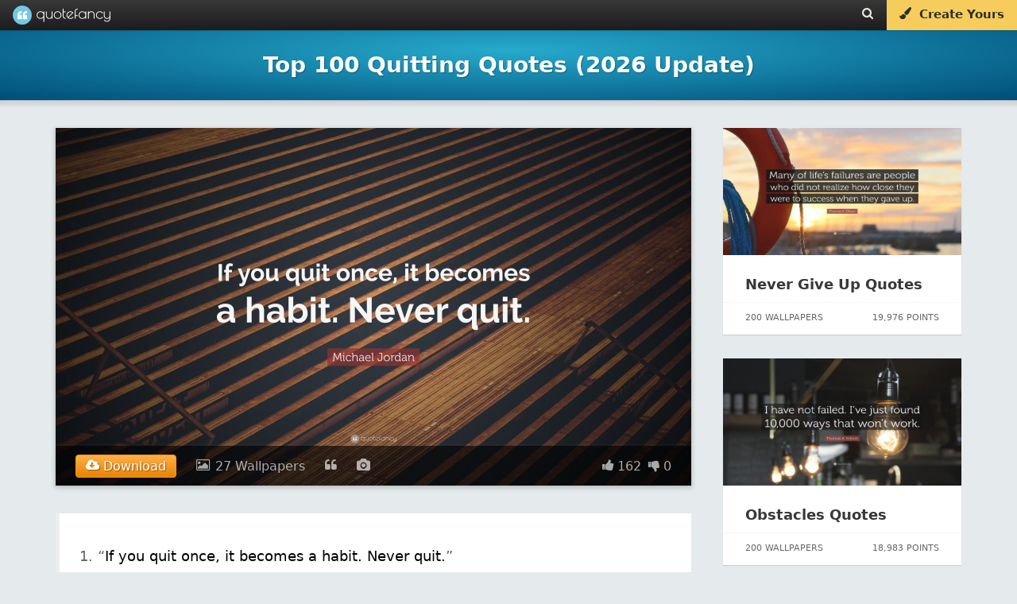

--- FILE ---
content_type: text/html; charset=UTF-8
request_url: https://quotefancy.com/quitting-quotes
body_size: 24346
content:
<!DOCTYPE html>
<html lang="en">
<head>
<title>Top 100 Quitting Quotes (2026 Update) - QuoteFancy</title>
<meta name="description" content="Discover the Top 100 Quitting Quotes, as voted by QuoteFancy readers. Updated January 2026. Download free, high-quality (4K) pictures and wallpapers featuring the best Quitting Quotes."/>
<meta charset="UTF-8">
<meta name="viewport" content="width=device-width, initial-scale=1.0">
<meta http-equiv="Content-Security-Policy" content="block-all-mixed-content"/>
<meta name="robots" content="max-image-preview:large">
<!--[if gte IE 9]>
        <style type="text/css">
            .gradient {
                filter: none;
            }
        </style>
        <![endif]-->
<meta property="og:image" content="https://quotefancy.com/media/wallpaper/1600x900/6361061-Michael-Jordan-Quote-If-you-quit-once-it-becomes-a-habit-Never.jpg"/>
<meta property="og:title" content="Top 100 Quitting Quotes (2026 Update) - QuoteFancy"/>
<meta property="og:url" content="https://quotefancy.com/quitting-quotes"/>
<meta property="og:description" content="Discover the Top 100 Quitting Quotes, as voted by QuoteFancy readers. Updated January 2026. Download free, high-quality (4K) pictures and wallpapers featuring the best Quitting Quotes."/>
<link rel="canonical" href="https://quotefancy.com/quitting-quotes"/>
<link rel="icon" type="image/png" href="https://quotefancy.com/frontend/img/icons/favicon-blue.png">
<link rel="next" href="https://quotefancy.com/quitting-quotes/page/2"/>
<style>body,html{margin:0;padding:0;height:100%;-moz-box-sizing:border-box;box-sizing:border-box;font-family:-apple-system,system-ui,BlinkMacSystemFont,"Segoe UI",Roboto,"Helvetica Neue",Arial,sans-serif;background-color:#e5eaec}.branding{width:100%;background:#383838;background:url([data-uri]);background:-moz-linear-gradient(top,#383838 0%,#1c1c1c 100%);background:-webkit-gradient(linear,left top,left bottom,color-stop(0%,#383838),color-stop(100%,#1c1c1c));background:-webkit-linear-gradient(top,#383838 0%,#1c1c1c 100%);background:-o-linear-gradient(top,#383838 0%,#1c1c1c 100%);background:-ms-linear-gradient(top,#383838 0%,#1c1c1c 100%);background:linear-gradient(to bottom,#383838 0%,#1c1c1c 100%);filter: progid:DXImageTransform.Microsoft.gradient( startColorstr='#383838', endColorstr='#1c1c1c',GradientType=0 );border:none;color:#ccc;font-family:'Poiret One';font-size:18px;position:fixed;top:0;left:0;z-index:9999;z-index:100002;font-weight:500;height:38px;box-shadow:0 0 0 1px rgba(0,0,0,.12) , 0 0 0 2px rgba(0,0,0,.02)}@media (min-width:2025px){.branding{font-size:27px;height:55px}}@media (min-width:2700px){.branding{font-size:36px;height:74px;box-shadow:0 0 0 2px rgba(0,0,0,.12) , 0 0 0 4px rgba(0,0,0,.02)}}.logo{padding-top:0;padding-bottom:4px;margin:0 0 0 20px;color:#fff;opacity:1;padding:0;text-shadow:1px 1px 1px rgba(0,0,0,.15);text-decoration:none;display:inline-block;color:#fff}.logo-image{background:url(https://quotefancy.com/frontend/img/logo/logo-lightblue-x1.png) no-repeat;display:inline-block;opacity:.96;height:24px;width:24px;vertical-align:middle;margin-top:7px;margin-top:6.5px}.logo-text{padding-top:5px;display:inline-block;vertical-align:top;font-size:20px}.logo:hover .logo-image{opacity:1}@media (min-width:2025px){.logo{padding-bottom:6px;margin:0 0 0 30px}.logo-image{background:url(https://quotefancy.com/frontend/img/logo/logo-lightblue-x1.5.png) no-repeat;height:36px;width:36px;margin-top:9px}.logo-text{padding-top:7px;font-size:30px}}@media (min-width:2700px){.logo{padding-bottom:8px;margin:0 0 0 40px;text-shadow:2px 2px 2px rgba(0,0,0,.15)}.logo-image{background:url(https://quotefancy.com/frontend/img/logo/logo-lightblue-x2.png) no-repeat;height:48px;width:48px;margin-top:13px}.logo-text{padding-top:10px;font-size:40px}}.logo:hover{opacity:1;cursor:pointer}.header-button{color:#ebe8e1;font-size:15px;padding:9px 16px 0 16px;height:29px;vertical-align:middle;text-decoration:none;display:inline-block;margin:0;float:left;transition:background .3s}@media (min-width:2025px){.header-button{font-size:21px;height:42px;padding:14px 24px 0 24px}}@media (min-width:2700px){.header-button{font-size:28px;height:58px;padding:16px 32px 0 32px}}.header-button:hover{color:#fff;text-shadow:0 1px 1px rgba(0,0,0,.1);background:rgba(255,255,255,.15)}@media (min-width:2700px){.header-button:hover{text-shadow:0 2px 2px rgba(0,0,0,.1)}}.nofade:hover{background:none;text-shadow:none}@media (max-width:520px){.nofade{display:none}}.header-buttons{margin-right:1px;height:35px;float:right;font-family:-apple-system,system-ui,BlinkMacSystemFont,"Segoe UI",Roboto,"Helvetica Neue",Arial,sans-serif}@media (max-width:398px){.header-buttons{display:none}}@media (min-width:2025px){.header-buttons{height:52px}}@media (min-width:2700px){.header-buttons{margin-right:2px;height:70px}}.cover-separator{background:-moz-linear-gradient(left,rgba(255,255,255,.1) 0%,rgba(255,255,255,.3) 30%,rgba(255,255,255,.3) 70%,rgba(255,255,255,.1) 100%);background:-webkit-gradient(linear,left top,right top,color-stop(0%,rgba(255,255,255,.1)),color-stop(30%,rgba(255,255,255,.3)),color-stop(70%,rgba(255,255,255,.3)),color-stop(100%,rgba(255,255,255,.1)));background:-webkit-linear-gradient(left,rgba(255,255,255,.1) 0%,rgba(255,255,255,.3) 30%,rgba(255,255,255,.3) 70%,rgba(255,255,255,.1) 100%);background:-o-linear-gradient(left,rgba(255,255,255,.1) 0%,rgba(255,255,255,.3) 30%,rgba(255,255,255,.3) 70%,rgba(255,255,255,.1) 100%);background:-ms-linear-gradient(left,rgba(255,255,255,.1) 0%,rgba(255,255,255,.3) 30%,rgba(255,255,255,.3) 70%,rgba(255,255,255,.1) 100%);background:linear-gradient(to right,rgba(255,255,255,.1) 0%,rgba(255,255,255,.3) 30%,rgba(255,255,255,.3) 70%,rgba(255,255,255,.1) 100%);filter: progid:DXImageTransform.Microsoft.gradient( startColorstr='#1affffff', endColorstr='#1affffff',GradientType=1 )}.curtain,.fullscreen-overlay,.cover,.stage{width:100%;height:100%;position:relative}.cover{background:#26aacc;background:url([data-uri]);background:-moz-radial-gradient(center,ellipse cover,#26aacc 0%,#004d77 100%);background:-webkit-gradient(radial,center center,0,center center,100%,color-stop(0%,#26aacc),color-stop(100%,#004d77));background:-webkit-radial-gradient(center,ellipse cover,#26aacc 0%,#004d77 100%);background:-o-radial-gradient(center,ellipse cover,#26aacc 0%,#004d77 100%);background:-ms-radial-gradient(center,ellipse cover,#26aacc 0%,#004d77 100%);background:radial-gradient(ellipse at center,#26aacc 0%,#004d77 100%);filter: progid:DXImageTransform.Microsoft.gradient( startColorstr='#26aacc', endColorstr='#004d77',GradientType=1 )}.homecover{height:640px;min-height:640px;transition:all .3s;z-index:1000;box-shadow:0 0 1px 0 rgba(0,0,0,.4) , 0 0 5px 6px rgba(0,0,0,.1)}@media (max-width:500px){.homecover{height:600px;min-height:600px}}@media (min-width:2025px){.homecover{height:960px;min-height:960px;box-shadow:0 0 1px 0 rgba(0,0,0,.4) , 0 0 7px 9px rgba(0,0,0,.1)}}@media (min-width:2700px){.homecover{height:1280px;min-height:1280px;box-shadow:0 0 2px 0 rgba(0,0,0,.4) , 0 0 10px 12px rgba(0,0,0,.1)}}.greypage{background-color:#e5eaec}.outer{display:table;height:100%;width:100%}.middle{display:table-cell;vertical-align:middle;text-align:center;color:#fff;font-family:-apple-system,system-ui,BlinkMacSystemFont,"Segoe UI",Roboto,"Helvetica Neue",Arial,sans-serif;font-weight:300;line-height:1.6;font-size:16px}@media (min-width:2025px){.middle{font-size:24px}}@media (min-width:2700px){.middle{font-size:32px}}.inner{margin-left:auto;margin-right:auto}.header-content{z-index:9999;position:relative}.header-content h1{color:#fff;font-family:-apple-system,system-ui,BlinkMacSystemFont,"Segoe UI",Roboto,"Helvetica Neue",Arial,sans-serif;margin:0 10%;display:inline-block;text-transform:none}.header-content h2{font-size:20px;color:#fff;font-family:-apple-system,system-ui,BlinkMacSystemFont,"Segoe UI",Roboto,"Helvetica Neue",Arial,sans-serif;font-weight:300;line-height:1.6;font-size:16px;text-transform:uppercase;opacity:.95;text-shadow:1px 1px 1px rgba(0,0,0,.65)}@media (min-width:2025px){.header-content h2{font-size:30px;font-size:24px}}@media (min-width:2700px){.header-content h2{font-size:40px;font-size:32px;text-shadow:2px 2px 2px rgba(0,0,0,.65)}}@media (max-width:880px){.pitch-display{display:none}.pitch{padding-left:20px}}@media (max-width:400px){.pitch{padding-left:11px;padding-left:11px!important}}@media (max-width:1100px){.showcase{width:420px;height:230px;padding-right:20px}}@media (max-width:370px){.homecover{}}.invite-email{background:#fff;border-radius:10px;border:none;padding:12px 15px;display:inline-block;text-decoration:none;font-weight:200;font-size:18px;color:#41557d;width:320px;text-align:center;box-shadow:inset 2px 2px 3px rgba(0,0,0,.15) , 0 0 0 1000px white inset}@media (min-width:2025px){.invite-email{border-radius:15px;padding:18px 21px;font-size:24px;width:480px;box-shadow:inset 3px 3px 4px rgba(0,0,0,.15) , 0 0 0 1500px white inset}}@media (min-width:2700px){.invite-email{border-radius:20px;padding:24px 30px;font-size:36px;width:640px;box-shadow:inset 4px 4px 6px rgba(0,0,0,.15) , 0 0 0 2000px white inset}}::-webkit-input-placeholder{color:#ccc;font-weight:200}:-moz-placeholder{color:#ccc;opacity:1;font-weight:200}::-moz-placeholder{color:#ccc;opacity:1;font-weight:200}:-ms-input-placeholder{color:#ccc;font-weight:200}.homepage-pitch-show{position:fixed;top:44px;right:20px;color:#000;font-size:24px;opacity:.25;cursor:pointer;z-index:10000;display:none}@media (min-width:2025px){.homepage-pitch-show{top:66px;right:30px;font-size:36px}}@media (min-width:2700px){.homepage-pitch-show{top:88px;right:40px;font-size:48px}}.homepage-pitch-hide{position:absolute;bottom:20px;right:20px;color:#fff;font-size:24px;opacity:.6;cursor:pointer;z-index:10000;text-shadow:0 1px 1px rgba(0,0,0,.2)}@media (max-width:600px){.homepage-pitch-hide{display:none}}@media (min-width:2025px){.homepage-pitch-hide{bottom:30px;right:30px;font-size:36px}}@media (min-width:2700px){.homepage-pitch-hide{bottom:40px;right:40px;font-size:48px;text-shadow:0 2px 2px rgba(0,0,0,.2)}}.homecover-hide{height:25px;min-height:25px}@media (min-width:2025px){.homecover-hide{height:37px;min-height:37px}}@media (min-width:2700px){.homecover-hide{height:50px;min-height:50px}}.homecover-hide table,.homecover-hide .homepage-pitch-hide{display:none}.available-for{opacity:.8;font-size:9px;padding-left:80px;padding-top:6px;font-family:-apple-system,system-ui,BlinkMacSystemFont,"Segoe UI",Roboto,"Helvetica Neue",Arial,sans-serif}@media (min-width:2025px){.available-for{font-size:13px;padding-left:120px;padding-top:9px}}@media (min-width:2700px){.available-for{font-size:18px;padding-left:160px;padding-top:12px}}.pitch{padding-bottom:26px;padding-left:10px}@media (max-width:500px){.pitch{padding-bottom:16px}}@media (min-width:2025px){.pitch{padding-bottom:40px;padding-left:15px}}@media (min-width:2700px){.pitch{padding-bottom:54px;padding-left:20px}}.pitch p{text-shadow:1px 1px 1px rgba(0,0,0,.6);color:#fff}@media (min-width:2700px){.pitch p{text-shadow:2px 2px 2px rgba(0,0,0,.6)}}.pitch strong{font-weight:bold}.stage table{margin:39px auto 0 auto}@media (max-width:500px){.stage table{margin-top:20px}}@media (min-width:2025px){.stage table{margin:60px auto 0 auto}}@media (min-width:2700px){.stage table{margin:80px auto 0 auto}}.stage table h2{text-transform:none;font-weight:bold;opacity:1;padding-top:0;margin-top:0;font-size:28px;line-height:28px}@media (min-width:2025px){.stage table h2{font-size:42px}}@media (min-width:2700px){.stage table h2{font-size:56px}}.stage table td{text-align:left;vertical-align:bottom}.stage table td p{opacity:.85}.dl-button{background:#f8db84;border-radius:10px;padding:5px 30px;display:inline-block;opacity:1;text-decoration:none;font-size:24px;color:#41557d;background:#f6cd5d;margin-top:6px;transition:background .2s , color .2s;text-align:center;width:290px;-webkit-border-radius:10px;-moz-border-radius:10px;border-radius:10px;text-decoration:none;cursor:pointer}@media (min-width:2025px){.dl-button{border-radius:15px;padding:7px 45px;font-size:36px;margin-top:9px;width:435px;-webkit-border-radius:15px;-moz-border-radius:15px;border-radius:15px}}@media (min-width:2700px){.dl-button{border-radius:20px;padding:10px 60px;font-size:48px;margin-top:12px;width:580px;-webkit-border-radius:20px;-moz-border-radius:20px;border-radius:20px}}.dl-button:hover{background:rgba(255,255,255,.35);color:#fff;background:#f3be2d;text-shadow:none}.post-grid{min-height:300px;width:1320px;margin-left:auto;margin-right:auto;margin-top:60px}@media (max-width:500px){.post-grid{margin-top:24px}}@media (max-width:369px){.post-grid{margin-top:50px}}@media (min-width:2025px){.post-grid{min-height:450px;width:1980px;margin-top:90px}}@media (min-width:2700px){.post-grid{min-height:600px;width:2640px;margin-top:120px}}.post-grid-collection{margin-top:40px}@media (min-width:2025px){.post-grid-collection{margin-top:60px}}@media (min-width:2700px){.post-grid-collection{margin-top:80px}}@media (max-width:1349px){.post-grid{width:990px}}@media (max-width:1014px){.post-grid{width:660px}}@media (max-width:700px){.post-grid{width:330px}}@media (max-width:330px){.post-grid{width:300px}}.gridblock{position:relative;background-color:#fff;width:300px;height:340px;margin:15px;float:left;transition:all .2s;box-shadow:0 1px 1px 0 #ccc}.recommended-post{position:relative;background-color:#fff;width:300px;height:260px;margin-bottom:30px;float:left;transition:all .2s;box-shadow:0 1px 1px 0 #ccc}@media (max-width:320px){.gridblock{margin-right:0;margin-left:0}}@media (min-width:2025px){.gridblock{width:450px;height:510px;margin:22px}}@media (min-width:2700px){.gridblock{width:600px;height:680px;margin:30px;box-shadow:0 2px 2px 0 #ccc}}.gridblock-title{padding:18px 24px;padding:22px 28px}.recommended-post-title{padding:18px 24px;padding:22px 28px}@media (min-width:2025px){.gridblock-title{padding:27px 36px;padding:33px 36px}}@media (min-width:2700px){.gridblock-title{padding:36px 48px;padding:44px 48px}}.gridblock-title a{font-family:-apple-system,system-ui,BlinkMacSystemFont,"Segoe UI",Roboto,"Helvetica Neue",Arial,sans-serif;font-size:18px;font-weight:600;color:#000;color:#363839;text-decoration:none;transition:color .5s}.recommended-post-title a{font-family:-apple-system,system-ui,BlinkMacSystemFont,"Segoe UI",Roboto,"Helvetica Neue",Arial,sans-serif;font-size:18px;font-weight:600;color:#000;color:#363839;text-decoration:none;transition:color .5s}@media (min-width:2025px){.gridblock-title a{font-size:27px}}@media (min-width:2700px){.gridblock-title a{font-size:36px}}.gridblock-title a:hover{text-decoration:underline;color:#000}.recommended-post-title a:hover{text-decoration:underline;color:#000}.gridblock img{width:300px;height:160px;opacity:.92;transition:all .3s;margin:0}.recommended-post img{width:300px;height:160px;opacity:.92;transition:all .3s;margin:0}@media (min-width:2025px){.gridblock img{width:450px;height:240px}}@media (min-width:2700px){.gridblock img{width:600px;height:320px}}.gridblock:hover img{opacity:1}.recommended-post:hover img{opacity:1}.gridblock-footer{position:absolute;bottom:0;left:0;width:300px;height:40px;border-top:1px dotted rgba(0,0,0,.06);font-size:11px;color:#666}.recommended-post-footer{position:absolute;bottom:0;left:0;width:300px;height:40px;border-top:1px dotted rgba(0,0,0,.06);font-size:11px;color:#666}@media (min-width:2025px){.gridblock-footer{width:450px;height:60px;font-size:16px}}@media (min-width:2700px){.gridblock-footer{width:600px;height:80px;border-top:2px dotted rgba(0,0,0,.06);font-size:22px}}.gridblock-contributions{float:left;padding:6px 8px;padding-left:22px;margin:6px}.recommended-post-contributions{float:left;padding:6px 8px;padding-left:22px;margin:6px}@media (min-width:2025px){.gridblock-contributions{padding:9px 12px;padding-left:33px;margin:9px}}@media (min-width:2700px){.gridblock-contributions{padding:12px 16px;padding-left:44px;margin:12px}}.gridblock-tags{position:absolute;bottom:44px;left:0;padding:0 28px 12px 28px;width:252px}.recommended-post-tags{position:absolute;bottom:44px;left:0;padding:0 28px 12px 28px;width:252px}@media (min-width:2025px){.gridblock-tags{bottom:66px;padding:0 42px 18px 42px;width:378px}}@media (min-width:2700px){.gridblock-tags{bottom:88px;padding:0 56px 24px 56px;width:504px}}.gridblock-tags a{text-decoration:none;border-radius:2px;color:#18738d;background:#eee;margin-right:1px;transition:background .3s;padding:4px 5px;font-weight:normal;font-size:9px}.recommended-post-tags a{text-decoration:none;border-radius:2px;color:#fff;background:#209cbf;margin-right:1px;transition:background .3s;padding:4px 5px;font-weight:normal;font-size:9px}@media (min-width:2025px){.gridblock-tags a{border-radius:3px;margin-right:1px;padding:6px 7px;font-size:13px}}@media (min-width:2700px){.gridblock-tags a{border-radius:4px;margin-right:2px;padding:8px 10px;font-size:18px}}.gridblock-tags a:hover{background:#198baf;color:#fff}.recommended-post-tags a:hover{background:#198baf;color:#fff}.gridblock-votes{float:right;padding:6px 8px;padding-right:22px;margin:6px}.recommended-post-votes{float:right;padding:6px 8px;padding-right:22px;margin:6px}@media (min-width:2025px){.gridblock-votes{padding:9px 12px;padding-right:33px;margin:9px}}@media (min-width:2700px){.gridblock-votes{padding:12px 16px;padding-right:44px;margin:12px}}.loadmore{width:400px;margin-left:auto;margin-right:auto;margin-top:26px;margin-bottom:26px;text-align:center;-moz-box-shadow:inset 0 1px 0 0 #fff;-webkit-box-shadow:inset 0 1px 0 0 #fff;box-shadow:inset 0 1px 0 0 #fff;background:-webkit-gradient(linear,left top,left bottom,color-stop(.05,#f9f9f9),color-stop(1,#e9e9e9));background:-moz-linear-gradient(top,#f9f9f9 5%,#e9e9e9 100%);background:-webkit-linear-gradient(top,#f9f9f9 5%,#e9e9e9 100%);background:-o-linear-gradient(top,#f9f9f9 5%,#e9e9e9 100%);background:-ms-linear-gradient(top,#f9f9f9 5%,#e9e9e9 100%);background:linear-gradient(to bottom,#f9f9f9 5%,#e9e9e9 100%);filter:progid:DXImageTransform.Microsoft.gradient(startColorstr='#f9f9f9', endColorstr='#e9e9e9',GradientType=0);background-color:#f9f9f9;-moz-border-radius:6px;-webkit-border-radius:6px;border-radius:6px;border:1px solid #dcdcdc;cursor:pointer;color:#666;font-family:-apple-system,system-ui,BlinkMacSystemFont,"Segoe UI",Roboto,"Helvetica Neue",Arial,sans-serif;font-size:15px;font-weight:bold;padding:14px 30px;text-decoration:none;text-shadow:0 1px 0 #fff}@media (min-width:2025px){.loadmore{width:600px;margin-top:39px;margin-bottom:39px;-moz-border-radius:9px;-webkit-border-radius:9px;border-radius:9px;font-size:22px;padding:36px 45px}}@media (min-width:2700px){.loadmore{width:800px;margin-top:52px;margin-bottom:52px;-moz-box-shadow:inset 0 2px 0 0 #fff;-webkit-box-shadow:inset 0 2px 0 0 #fff;box-shadow:inset 0 2px 0 0 #fff;-moz-border-radius:12px;-webkit-border-radius:12px;border-radius:12px;border:2px solid #dcdcdc;font-size:30px;padding:28px 60px;text-shadow:0 2px 0 #fff}}@media (max-width:700px){.loadmore{width:200px}}.loadmore:hover{background:-webkit-gradient(linear,left top,left bottom,color-stop(.05,#e9e9e9),color-stop(1,#f9f9f9));background:-moz-linear-gradient(top,#e9e9e9 5%,#f9f9f9 100%);background:-webkit-linear-gradient(top,#e9e9e9 5%,#f9f9f9 100%);background:-o-linear-gradient(top,#e9e9e9 5%,#f9f9f9 100%);background:-ms-linear-gradient(top,#e9e9e9 5%,#f9f9f9 100%);background:linear-gradient(to bottom,#e9e9e9 5%,#f9f9f9 100%);filter:progid:DXImageTransform.Microsoft.gradient(startColorstr='#e9e9e9', endColorstr='#f9f9f9',GradientType=0);background-color:#e9e9e9}.loadmore:active{position:relative;top:1px}@media (min-width:2700px){.loadmore:active{top:2px}}.footer{width:100%;padding:20px 0 15px 0;background:#000;margin-top:60px;z-index:1000;position:relative}@media (min-width:2025px){.footer{padding:30px 0 22px 0;margin-top:90px}}@media (min-width:2700px){.footer{padding:40px 0 30px 0;margin-top:120px}}.footer .socials{font-size:18px;color:#fff;text-align:center}@media (min-width:2025px){.footer .socials{font-size:27px}}@media (min-width:2700px){.footer .socials{font-size:36px}}.footer .socials a{color:#fff;background:rgba(255,255,255,.2);display:inline-block;border-radius:60px;width:60px;height:60px;margin-left:6px;transition:all .3s}@media (min-width:2025px){.footer .socials a{border-radius:90px;width:90px;height:90px;margin-left:9px}}@media (min-width:2700px){.footer .socials a{border-radius:120px;width:120px;height:120px;margin-left:12px}}.footer .socials a:hover{background:rgba(255,255,255,1);color:#000}.footer .socials i{font-size:28px;margin-top:18px}@media (min-width:2025px){.footer .socials i{font-size:42px;margin-top:27px}}@media (min-width:2700px){.footer .socials i{font-size:56px;margin-top:36px}}.footer .email{text-align:center;font-family:-apple-system,system-ui,BlinkMacSystemFont,"Segoe UI",Roboto,"Helvetica Neue",Arial,sans-serif;font-size:11px;margin-top:30px}@media (min-width:2025px){.footer .email{font-size:16px;margin-top:45px}}@media (min-width:2700px){.footer .email{font-size:22px;margin-top:60px}}.footer .email a{text-decoration:none;color:#ffca11;opacity:.9}.footer .email a:hover{text-decoration:underline;opacity:1}.footer .copyright{text-align:center;color:#ccc;color:rgba(255,255,255,.5);font-family:-apple-system,system-ui,BlinkMacSystemFont,"Segoe UI",Roboto,"Helvetica Neue",Arial,sans-serif;font-size:12px;padding:20px}.footer .i-letter{display:inline-block;padding:17px 23px;margin:4px}.copyright-first{padding-bottom:0;padding-bottom:0!important}.copyright-last{padding-top:0;padding-top:0!important;padding-bottom:60px;padding-bottom:60px!important}@media (min-width:2025px){.footer .copyright{font-size:16px}}@media (min-width:2700px){.footer .copyright{font-size:22px}}.ad{text-align:center}.logo-combined{display:inline-block;width:123px;height:100%;background-image:url(https://quotefancy.com/frontend/img/logo/combined/quotefancy-logo-x1-lossy.png);background-repeat:no-repeat;background-size:123px 24px;background-position:center center;margin:0 0 0 16px}@media only screen and (-webkit-min-device-pixel-ratio: 1.2),
@media only screen and (-moz-min-device-pixel-ratio: 1.2),
@media only screen and (-o-min-device-pixel-ratio: 1.2),
@media only screen and (min-device-pixel-ratio: 1.2) {
    .logo-combined {
        background-image: url("https://quotefancy.com/frontend/img/logo/combined/quotefancy-logo-x2-lossy.png");
    }
}@media (min-width:2025px){.logo-combined{width:185px;background-size:184.5px 36px;background-image:url(https://quotefancy.com/frontend/img/logo/combined/quotefancy-logo-x2-lossy.png);margin:0 0 0 24px}}@media (min-width:2700px){.logo-combined{width:246px;background-size:246px 48px;background-image:url(https://quotefancy.com/frontend/img/logo/combined/quotefancy-logo-x2-lossy.png);margin:0 0 0 32px}}</style>
<style>.hud-icon{color:#fff;font-size:24px;cursor:pointer;padding:0;margin:0}@media (min-width:2025px){.hud-icon{font-size:36px}}@media (min-width:2700px){.hud-icon{font-size:48px}}.hud-icon:hover{opacity:1;color:#ffca11;text-shadow:1px 1px 1px rgba(0,0,0,.3)}@media (min-width:2700px){.hud-icon:hover{text-shadow:2px 2px 2px rgba(0,0,0,.3)}}.upvote{font-size:16px;padding-left:8px}@media (min-width:2025px){.upvote{font-size:24px;padding-left:12px}}@media (min-width:2700px){.upvote{font-size:32px;padding-left:16px}}.downvote{font-size:16px;padding-left:4px}@media (min-width:2025px){.downvote{font-size:24px;padding-left:6px}}@media (min-width:2700px){.downvote{font-size:32px;padding-left:8px}}.points{font-family:-apple-system,system-ui,BlinkMacSystemFont,"Segoe UI",Roboto,"Helvetica Neue",Arial,sans-serif;font-size:16px;color:#fff;text-shadow:1px 1px 1px rgba(0,0,0,.004);margin:0}@media (min-width:2025px){.points{font-size:24px}}@media (min-width:2700px){.points{font-size:32px;text-shadow:2px 2px 2px rgba(0,0,0,.004)}}.hud-right p{display:inline-block}.hud{position:absolute;bottom:0;left:0;width:100%;z-index:9997;background:rgba(0,0,0,.6);transition:background .6s;width:64%;margin:0 18%;box-shadow:0 0 0 3px rgba(255,255,255,.01);display:none}#cover_hud{background:rgba(0,0,0,.4)}#cover_hud:hover{background:rgba(0,0,0,.6)}.hud-right{display:block;float:left;z-index:9998;padding-left:20px;float:right;padding-right:25px}@media (min-width:2025px){.hud-right{padding-left:30px;padding-right:37px}}@media (min-width:2700px){.hud-right{padding-left:40px;padding-right:50px}}.hud_item{opacity:.65;color:#fff;font-size:16px;cursor:pointer;padding-top:16px;padding-bottom:16px;display:block;float:left;padding-left:25px}@media (min-width:2025px){.hud_item{font-size:24px;padding-top:24px;padding-bottom:24px;padding-left:37px}}@media (min-width:2700px){.hud_item{font-size:32px;padding-top:32px;padding-bottom:32px;padding-left:50px}}.hud_item:hover{opacity:1}.hud_item a{color:#fff;text-decoration:none;padding-left:2px}@media (min-width:2025px){.hud_item a{padding-left:3px}}@media (min-width:2700px){.hud_item a{padding-left:4px}}.hud_item:hover a{opacity:1;color:#ffca11;text-decoration:underline}.hud_item a:hover{color:#ffca11;text-decoration:underline}.hud_item .upvoted i{color:#ffca11}.hud_item .downvoted i{color:#ffca11}.hud:hover{background:rgba(0,0,0,.9)}.hud_download{opacity:1;color:#fff;font-size:16px;cursor:pointer;padding-top:11px;padding-bottom:2px;display:block;float:left;padding-left:25px}@media (min-width:2025px){.hud_download{font-size:24px;padding-top:16px;padding-bottom:3px;padding-left:37px}}@media (min-width:2700px){.hud_download{font-size:32px;padding-top:22px;padding-bottom:4px;padding-left:50px}}.hud_download a,.hud_download:hover a,.hud_download:hover i{text-decoration:none;color:#fff;outline:0}.dl-wrapper{border-radius:4px;padding:0;color:#fff;text-shadow:1px 1px 1px rgba(0,0,0,.4);border:1px solid #ff9913;background-color:#ffaf46;background-image:-webkit-gradient(linear,left top,left bottom,from(#ffaf46),to(#e78404));background-image:-webkit-linear-gradient(top,#ffaf46,#e78404);background-image:-moz-linear-gradient(top,#ffaf46,#e78404);background-image:-ms-linear-gradient(top,#ffaf46,#e78404);background-image:-o-linear-gradient(top,#ffaf46,#e78404);background-image:linear-gradient(to bottom,#ffaf46,#e78404);filter:progid:DXImageTransform.Microsoft.gradient(GradientType=0,startColorstr=#ffaf46, endColorstr=#e78404)}.dl-wrapper a{padding:4px 12px;display:block}@media (min-width:2025px){.dl-wrapper{border-radius:6px}.dl-wrapper a{padding:6px 18px}}@media (min-width:2700px){.dl-wrapper{border-radius:8px;text-shadow:2px 2px 2px rgba(0,0,0,.4);border:2px solid #ff9913}.dl-wrapper a{padding:8px 24px}}.hud_download:hover .dl-wrapper{border:1px solid #ffad41;background-color:#ffc579;background-image:-webkit-gradient(linear,left top,left bottom,from(#ffc579),to(#fb9d23));background-image:-webkit-linear-gradient(top,#ffc579,#fb9d23);background-image:-moz-linear-gradient(top,#ffc579,#fb9d23);background-image:-ms-linear-gradient(top,#ffc579,#fb9d23);background-image:-o-linear-gradient(top,#ffc579,#fb9d23);background-image:linear-gradient(to bottom,#ffc579,#fb9d23);filter:progid:DXImageTransform.Microsoft.gradient(GradientType=0,startColorstr=#ffc579, endColorstr=#fb9d23)}@media (min-width:2700px){.hud_download:hover .dl-wrapper{border:2px solid #ffad41}}.hide{display:none;visibility:hidden}.overlay-close{position:absolute;bottom:30px;left:30px;z-index:100002;color:#fff;opacity:.86;cursor:pointer;padding:6px}@media (min-width:2025px){.overlay-close{bottom:45px;left:45px;padding:9px}}@media (min-width:2700px){.overlay-close{bottom:60px;left:60px;padding:12px}}.overlay-close span{font-size:11px;padding:9px;display:block;float:right}@media (min-width:2025px){.overlay-close span{font-size:16px;padding:13px}}@media (min-width:2700px){.overlay-close span{font-size:22px;padding:18px}}.overlay-close:hover span{text-decoration:underline}.overlay-close i{font-size:34px;display:block;float:left}@media (min-width:2025px){.overlay-close i{font-size:51px}}@media (min-width:2700px){.overlay-close i{font-size:68px}}.overlay-close:hover{opacity:1}.overlay-close a{color:#fff;text-decoration:none;text-transform:uppercase}.overlay-close:hover a{color:#ffca11}.quote_text_overlay,.comments_overlay{background:#fff;border-radius:6px;box-shadow:0 0 10px rgba(0,0,0,.3);background-color:#fff;max-width:80%;max-height:90%;border:1px solid #e3e3e3}@media (min-width:2025px){.quote_text_overlay,.comments_overlay{border-radius:9px;box-shadow:0 0 15px rgba(0,0,0,.3)}}@media (min-width:2700px){.quote_text_overlay,.comments_overlay{border-radius:12px;box-shadow:0 0 20px rgba(0,0,0,.3);border:2px solid #e3e3e3}}#quote_text_overlay,#comments_overlay{-ms-transform:scale(.6);-webkit-transform:scale(.6);transform:scale(.6)}.popup_visible #quote_text_overlay,.popup_visible #comments_overlay{-ms-transform:scale(1);-webkit-transform:scale(1);transform:scale(1)}.quote_header{color:#ccc;padding:26px 26px 8px 26px;font-family:-apple-system,system-ui,BlinkMacSystemFont,"Segoe UI",Roboto,"Helvetica Neue",Arial,sans-serif;font-size:12px;font-weight:bold}@media (min-width:2025px){.quote_header{padding:39px 39px 12px 39px;font-size:18px}}@media (min-width:2700px){.quote_header{padding:52px 52px 16px 52px;font-size:24px}}.quote_text{font-family:-apple-system,system-ui,BlinkMacSystemFont,"Segoe UI",Roboto,"Helvetica Neue",Arial,sans-serif;font-size:17.5px;color:#000;line-height:1.42857143}@media (min-width:2025px){.quote_text{font-size:26px}}@media (min-width:2700px){.quote_text{font-size:35px}}.quote_author{font-family:-apple-system,system-ui,BlinkMacSystemFont,"Segoe UI",Roboto,"Helvetica Neue",Arial,sans-serif;font-size:14px;color:#999;margin-top:16px}@media (min-width:2025px){.quote_author{font-size:31px;margin-top:24px}}@media (min-width:2700px){.quote_author{font-size:28px;margin-top:32px}}.quote_wrapper{margin:0 26px 26px 26px;padding-left:20px;border-left:5px solid #eee}@media (min-width:2025px){.quote_wrapper{margin:0 39px 39px 39px;padding-left:30px;border-left:7px solid #eee}}@media (min-width:2700px){.quote_wrapper{margin:0 52px 52px 52px;padding-left:40px;border-left:10px solid #eee}}.feed_wrapper{margin:6px;padding-right:10px;height:500px;min-width:480px;overflow-y:auto}@media (min-width:2025px){.feed_wrapper{margin:9px;padding-right:15px;height:750px;min-width:720px}}@media (min-width:2700px){.feed_wrapper{margin:12px;padding-right:20px;height:1000px;min-width:960px}}.quote_controls{padding:12px 26px;background-color:#f5f5f5;margin-bottom:2px}@media (min-width:2025px){.quote_controls{padding:18px 39px;margin-bottom:3px}}@media (min-width:2700px){.quote_controls{padding:24px 52px;margin-bottom:4px}}.overlay-btn{color:#333;background-color:#fff;border:1px solid #ccc;margin-right:2px;border-radius:3px;padding:6px 10px 6px 10px;display:inline-block;cursor:pointer;font-size:12px}@media (min-width:2025px){.overlay-btn{margin-right:3px;border-radius:4px;padding:9px 15px 9px 15px;font-size:18px}}@media (min-width:2700px){.overlay-btn{border:2px solid #ccc;margin-right:4px;border-radius:6px;padding:12px 20px 12px 20px;font-size:24px}}.overlay-btn:hover{background-color:#ededed}.showmenu{z-index:100002;position:fixed;background-color:#fff;border:1px solid #cbcbcb;display:block;margin:0;list-style-type:none;list-style:none;font-size:10pt;font-family:-apple-system,system-ui,BlinkMacSystemFont,"Segoe UI",Roboto,"Helvetica Neue",Arial,sans-serif;box-shadow:3px 4px 1px rgba(0,0,0,.4)}@media (min-width:2025px){.showmenu{font-size:15pt;box-shadow:4px 6px 1px rgba(0,0,0,.4)}}@media (min-width:2700px){.showmenu{border:2px solid #cbcbcb;font-size:20pt;box-shadow:6px 8px 2px rgba(0,0,0,.4)}}.hidemenu{display:none}.showmenu ul{list-style:none;padding:3px 0;margin:0}@media (min-width:2025px){.showmenu ul{padding:4px 0}}@media (min-width:2700px){.showmenu ul{padding:6px 0}}.showmenu li{list-style:none;padding:0;margin:0}.showmenu i{display:inline-block;width:22px}@media (min-width:2025px){.showmenu i{width:33px}}@media (min-width:2700px){.showmenu i{width:44px}}.showmenu a{border:0!important;text-decoration:none;color:#000;padding:5px 24px 5px 8px;display:block;cursor:default}@media (min-width:2025px){.showmenu a{padding:7px 36px 7px 12px}}@media (min-width:2700px){.showmenu a{padding:10px 48px 10px 16px}}.showmenu .separator{width:100%;margin:6px 0;padding:0;border-top:1px solid #ebebeb;display:block}@media (min-width:2025px){.showmenu .separator{margin:9px 0}}@media (min-width:2700px){.showmenu .separator{margin:12px 0;border-top:2px solid #ebebeb}}.showmenu a:hover{color:#fff;text-decoration:none;background-color:#278bfa}</style>
<style>.wallpaper{width:100%;position:relative}.wallpaper .frame{width:100%;margin-top:37px;position:relative}@media (min-width:2025px){.wallpaper .frame{margin-top:55px}}@media (min-width:2700px){.wallpaper .frame{}}.frame img{position:absolute;margin:auto;top:0;left:0;right:0;bottom:0;box-shadow:0 2px 6px 1px rgba(0,0,0,.2)}@media (min-width:2025px){.frame img{box-shadow:0 3px 9px 1px rgba(0,0,0,.2)}}@media (min-width:2700px){.frame img{box-shadow:0 4px 12px 2px rgba(0,0,0,.2)}}.frame .controls{width:800px;max-width:100%;height:50px;position:absolute;margin:auto;left:0;right:0;bottom:25px;display:block;border-radius:0}@media (min-width:2025px){.frame .controls{width:1200px;height:75px;bottom:38px}}@media (min-width:2700px){.frame .controls{width:1600px;height:100px;bottom:50px}}@media (min-width:320px){.wallpaper .frame img{width:320px;height:180px}.frame{height:200px}.wallpaper{height:200px}}@media (min-width:360px){.wallpaper .frame img{width:360px;height:202px}.frame{height:220px}.wallpaper{height:220px}}@media (min-width:375px){.wallpaper .frame img{width:375px;height:210px}.frame{height:221px}.wallpaper{height:221px}}@media (min-width:411px){.wallpaper .frame img{width:411px;height:231px}.frame{height:254px}.wallpaper{height:254px}}@media (min-width:414px){.wallpaper .frame img{width:414px;height:232px}.frame{height:256px}.wallpaper{height:256px}}@media (min-width:540px){.wallpaper .frame img{width:540px;height:303px}.frame{height:334px}.wallpaper{height:334px}}@media (min-width:768px){.wallpaper .frame img{width:768px;height:432px}.frame{height:474px}.wallpaper{height:474px}}@media (max-width:800px){.wallpaper .frame img{width: calc(100vw * 1);height: calc(100vw / 16 * 9)}.frame{height: calc(100vw / 16 * 9 * 1.1);margin-top:0;margin-top:0!important}.wallpaper{height: calc(100vw / 16 * 9 * 1.1);margin-top:20px;margin-top:10px}}@media (min-width:800px){.wallpaper .frame img{width:800px;height:450px}.frame{height:500px;margin-top:0;margin-top:0!important}.wallpaper{height:500px;margin-top:20px;margin-top:10px}}@media (min-width:2025px){.wallpaper .frame img{width:1200px;height:675px}.frame{height:750px;margin-top:0;margin-top:0!important}.wallpaper{height:750px;margin-top:30px;margin-top:15px}}@media (min-width:2700px){.wallpaper .frame img{width:1600px;height:900px}.frame{height:1000px;margin-top:0;margin-top:0!important}.wallpaper{height:1000px;margin-top:40px;margin-top:20px}}.wallpaper.ad{height:auto;text-align:center;padding-top:20px;padding-bottom:0}@media (min-width:2025px){.wallpaper.ad{padding-top:30px;padding-bottom:0}}@media (min-width:2700px){.wallpaper.ad{padding-top:10px;padding-bottom:0}}</style>
<style>.split-container{width:1140px;margin:0 auto;position:relative}.sticky-ad2-container{height:1200px}.split-left{float:left;width:800px}.split-right{float:right;position:relative;width:300px;padding-top:35px;min-height:600px}.sticky-halfpage{width:300px;min-height:600px}.sticky-halfpage-2{width:300px;min-height:600px}.sticky-halfpage-3{width:300px;min-height:600px}.sticky-ad-divider{clear:both;width:300px;height:26px}@media (min-width:2025px){.split-container{width:1710px}.split-left{width:1200px}.split-right{padding-top:52px}}@media (min-width:2700px){.split-container{width:2280px}.split-left{width:1600px}.split-right{padding-top:70px}}@media (max-width:1140px){.split-container{width:800px}.split-right{width:0;min-height:0}.sticky-ad2-container{height:0}.sticky-halfpage{width:0;min-height:0}.sticky-halfpage-2{width:0;min-height:0}.sticky-halfpage-3{width:0;min-height:0}.sticky-ad-divider{display:none}.recommended-post{display:none}}.q-container{text-align:center;margin-top:20px;margin-top:10px}.quote-p{font-family:-apple-system,system-ui,BlinkMacSystemFont,"Segoe UI",Roboto,"Helvetica Neue",Arial,sans-serif;font-size:18px;color:#000;color:#666}.quote-a{color:#000;text-decoration:none}.author-p{font-family:-apple-system,system-ui,BlinkMacSystemFont,"Segoe UI",Roboto,"Helvetica Neue",Arial,sans-serif;font-size:14px;color:#000}.author-p a{color:#000}.author-p a:hover{color:#000}.q-wrapper{border-left:5px solid #eee;display:inline-block;width:744px;background-color:#fff;text-align:left;padding:25px;overflow:hidden}@media (min-width:320px){.q-wrapper{width:270px}}@media (min-width:360px){.q-wrapper{width:310px}}@media (min-width:375px){.q-wrapper{width:325px}}@media (min-width:411px){.q-wrapper{width:361px}}@media (min-width:414px){.q-wrapper{width:364px}}@media (min-width:540px){.q-wrapper{width:490px}}@media (min-width:768px){.q-wrapper{width:718px}}@media (min-width:800px){.q-wrapper{width:745px}}@media (max-width:800px){.q-wrapper{width:100%;width:calc(100vw - 50px)}}@media (min-width:2025px){.q-container{margin-top:15px}.quote-p{font-size:26px}.author-p{font-size:21px}.q-wrapper{border-left:8px solid #eee;max-width:1200px;padding:37px;width:1117px}}@media (min-width:2700px){.q-container{margin-top:20px}.quote-p{font-size:35px}.author-p{font-size:28px}.q-wrapper{border-left:10px solid #eee;max-width:1600px;padding:50px;width:1490px}}@media (max-width:800px){.q-wrapper{border-left:none;border-left:none!important}}</style>
<style>.tooltipster-default{border-radius:12px;border:2px solid #000;background:#4c4c4c;color:#fff}@media (min-width:2025px){.tooltipster-default{border-radius:18px;border:3px solid #000}}@media (min-width:2700px){.tooltipster-default{border-radius:24px;border:4px solid #000}}.tooltipster-default .tooltipster-content{font-family:-apple-system,system-ui,BlinkMacSystemFont,"Segoe UI",Roboto,"Helvetica Neue",Arial,sans-serif;font-size:14px;line-height:16px;padding:10px 20px;overflow:hidden}@media (min-width:2025px){.tooltipster-default .tooltipster-content{font-size:21px;line-height:24px;padding:22px 30px}}@media (min-width:2700px){.tooltipster-default .tooltipster-content{font-size:28px;line-height:32px;padding:30px 40px}}.tooltipster-default .tooltipster-arrow .tooltipster-arrow-border{}.tooltipster-icon{cursor:help;margin-left:4px}@media (min-width:2025px){.tooltipster-icon{margin-left:6px}}@media (min-width:2700px){.tooltipster-icon{margin-left:8px}}.tooltipster-base{padding:0;font-size:0;line-height:0;position:absolute;left:0;top:0;z-index:9999999;pointer-events:none;width:auto;overflow:visible}.tooltipster-base .tooltipster-content{overflow:hidden}.tooltipster-arrow{display:block;text-align:center;width:100%;height:100%;position:absolute;top:0;left:0;z-index:-1}.tooltipster-arrow span,.tooltipster-arrow-border{display:block;width:0;height:0;position:absolute}.tooltipster-arrow-top span,.tooltipster-arrow-top-right span,.tooltipster-arrow-top-left span{border-left:8px solid transparent!important;border-right:8px solid transparent!important;border-top:8px solid;bottom:-7px}@media (min-width:2700px){.tooltipster-arrow-top span,.tooltipster-arrow-top-right span,.tooltipster-arrow-top-left span{border-left:16px solid transparent!important;border-right:16px solid transparent!important;border-top:16px solid;bottom:-14px}}.tooltipster-arrow-top .tooltipster-arrow-border,.tooltipster-arrow-top-right .tooltipster-arrow-border,.tooltipster-arrow-top-left .tooltipster-arrow-border{border-left:9px solid transparent!important;border-right:9px solid transparent!important;border-top:9px solid;bottom:-7px}@media (min-width:2700px){.tooltipster-arrow-top .tooltipster-arrow-border,.tooltipster-arrow-top-right .tooltipster-arrow-border,.tooltipster-arrow-top-left .tooltipster-arrow-border{border-left:18px solid transparent!important;border-right:18px solid transparent!important;border-top:18px solid;bottom:-14px}}.tooltipster-arrow-bottom span,.tooltipster-arrow-bottom-right span,.tooltipster-arrow-bottom-left span{border-left:8px solid transparent!important;border-right:8px solid transparent!important;border-bottom:8px solid;top:-7px}@media (min-width:2700px){.tooltipster-arrow-bottom span,.tooltipster-arrow-bottom-right span,.tooltipster-arrow-bottom-left span{border-left:16px solid transparent!important;border-right:16px solid transparent!important;border-bottom:16px solid;top:-14px}}.tooltipster-arrow-bottom .tooltipster-arrow-border,.tooltipster-arrow-bottom-right .tooltipster-arrow-border,.tooltipster-arrow-bottom-left .tooltipster-arrow-border{border-left:9px solid transparent!important;border-right:9px solid transparent!important;border-bottom:9px solid;top:-7px}.tooltipster-arrow-top span,.tooltipster-arrow-top .tooltipster-arrow-border,.tooltipster-arrow-bottom span,.tooltipster-arrow-bottom .tooltipster-arrow-border{left:0;right:0;margin:0 auto}.tooltipster-arrow-top-left span,.tooltipster-arrow-bottom-left span{left:6px}.tooltipster-arrow-top-left .tooltipster-arrow-border,.tooltipster-arrow-bottom-left .tooltipster-arrow-border{left:5px}.tooltipster-arrow-top-right span,.tooltipster-arrow-bottom-right span{right:6px}.tooltipster-arrow-top-right .tooltipster-arrow-border,.tooltipster-arrow-bottom-right .tooltipster-arrow-border{right:5px}.tooltipster-arrow-left span,.tooltipster-arrow-left .tooltipster-arrow-border{border-top:8px solid transparent!important;border-bottom:8px solid transparent!important;border-left:8px solid;top:50%;margin-top:-7px;right:-7px}.tooltipster-arrow-left .tooltipster-arrow-border{border-top:9px solid transparent!important;border-bottom:9px solid transparent!important;border-left:9px solid;margin-top:-8px}.tooltipster-arrow-right span,.tooltipster-arrow-right .tooltipster-arrow-border{border-top:8px solid transparent!important;border-bottom:8px solid transparent!important;border-right:8px solid;top:50%;margin-top:-7px;left:-7px}.tooltipster-arrow-right .tooltipster-arrow-border{border-top:9px solid transparent!important;border-bottom:9px solid transparent!important;border-right:9px solid;margin-top:-8px}.tooltipster-fade{opacity:0;-webkit-transition-property:opacity;-moz-transition-property:opacity;-o-transition-property:opacity;-ms-transition-property:opacity;transition-property:opacity}.tooltipster-fade-show{opacity:1}.tooltipster-grow{-webkit-transform:scale(0,0);-moz-transform:scale(0,0);-o-transform:scale(0,0);-ms-transform:scale(0,0);transform:scale(0,0);-webkit-transition-property:-webkit-transform;-moz-transition-property:-moz-transform;-o-transition-property:-o-transform;-ms-transition-property:-ms-transform;transition-property:transform;-webkit-backface-visibility:hidden}.tooltipster-grow-show{-webkit-transform:scale(1,1);-moz-transform:scale(1,1);-o-transform:scale(1,1);-ms-transform:scale(1,1);transform:scale(1,1);-webkit-transition-timing-function:cubic-bezier(.175,.885,.320,1);-webkit-transition-timing-function:cubic-bezier(.175,.885,.320,1.15);-moz-transition-timing-function:cubic-bezier(.175,.885,.320,1.15);-ms-transition-timing-function:cubic-bezier(.175,.885,.320,1.15);-o-transition-timing-function:cubic-bezier(.175,.885,.320,1.15);transition-timing-function:cubic-bezier(.175,.885,.320,1.15)}.tooltipster-swing{opacity:0;-webkit-transform:rotateZ(4deg);-moz-transform:rotateZ(4deg);-o-transform:rotateZ(4deg);-ms-transform:rotateZ(4deg);transform:rotateZ(4deg);-webkit-transition-property:-webkit-transform , opacity;-moz-transition-property:-moz-transform;-o-transition-property:-o-transform;-ms-transition-property:-ms-transform;transition-property:transform}.tooltipster-swing-show{opacity:1;-webkit-transform:rotateZ(0deg);-moz-transform:rotateZ(0deg);-o-transform:rotateZ(0deg);-ms-transform:rotateZ(0deg);transform:rotateZ(0deg);-webkit-transition-timing-function:cubic-bezier(.230,.635,.495,1);-webkit-transition-timing-function:cubic-bezier(.230,.635,.495,2.4);-moz-transition-timing-function:cubic-bezier(.230,.635,.495,2.4);-ms-transition-timing-function:cubic-bezier(.230,.635,.495,2.4);-o-transition-timing-function:cubic-bezier(.230,.635,.495,2.4);transition-timing-function:cubic-bezier(.230,.635,.495,2.4)}.tooltipster-fall{top:0;-webkit-transition-property:top;-moz-transition-property:top;-o-transition-property:top;-ms-transition-property:top;transition-property:top;-webkit-transition-timing-function:cubic-bezier(.175,.885,.320,1);-webkit-transition-timing-function:cubic-bezier(.175,.885,.320,1.15);-moz-transition-timing-function:cubic-bezier(.175,.885,.320,1.15);-ms-transition-timing-function:cubic-bezier(.175,.885,.320,1.15);-o-transition-timing-function:cubic-bezier(.175,.885,.320,1.15);transition-timing-function:cubic-bezier(.175,.885,.320,1.15)}.tooltipster-fall-show{}.tooltipster-fall.tooltipster-dying{-webkit-transition-property:all;-moz-transition-property:all;-o-transition-property:all;-ms-transition-property:all;transition-property:all;top:0!important;opacity:0}.tooltipster-slide{left:-40px;-webkit-transition-property:left;-moz-transition-property:left;-o-transition-property:left;-ms-transition-property:left;transition-property:left;-webkit-transition-timing-function:cubic-bezier(.175,.885,.320,1);-webkit-transition-timing-function:cubic-bezier(.175,.885,.320,1.15);-moz-transition-timing-function:cubic-bezier(.175,.885,.320,1.15);-ms-transition-timing-function:cubic-bezier(.175,.885,.320,1.15);-o-transition-timing-function:cubic-bezier(.175,.885,.320,1.15);transition-timing-function:cubic-bezier(.175,.885,.320,1.15)}.tooltipster-slide.tooltipster-slide-show{}.tooltipster-slide.tooltipster-dying{-webkit-transition-property:all;-moz-transition-property:all;-o-transition-property:all;-ms-transition-property:all;transition-property:all;left:0!important;opacity:0}.tooltipster-content-changing{opacity:.5;-webkit-transform:scale(1.1,1.1);-moz-transform:scale(1.1,1.1);-o-transform:scale(1.1,1.1);-ms-transform:scale(1.1,1.1);transform:scale(1.1,1.1)}</style>
<style>#cover-bg{position:absolute;width:100%;height:100%;background-size:100% 100%;opacity:0;transition:opacity 1s}.list-header{height:auto;background-color:#26aacc}.list-header .cover{box-shadow:0 0 1px 0 rgba(0,0,0,.4) , 0 0 5px 6px rgba(0,0,0,.1);height:auto}@media (min-width:2025px){.list-header .cover{box-shadow:0 0 1px 0 rgba(0,0,0,.4) , 0 0 7px 9px rgba(0,0,0,.1)}}@media (min-width:2700px){.list-header .cover{box-shadow:0 0 2px 0 rgba(0,0,0,.4) , 0 0 10px 12px rgba(0,0,0,.1)}}.header-content h1{color:#fff;margin:0 10%;display:inline-block;text-transform:none;margin-top:60px;margin-bottom:22px;text-shadow:1px 1px 1px rgba(0,0,0,.3);font-size:28px;font-weight:700;font-family:-apple-system,system-ui,BlinkMacSystemFont,"Segoe UI",Roboto,"Helvetica Neue",Arial,sans-serif}@media (max-width:540px){.header-content h1{font-size:26px}}@media (max-width:440px){.header-content h1{font-size:24px}}@media (max-width:360px){.header-content h1{font-size:20px}}@media (min-width:2025px){.header-content h1{margin-top:90px;margin-bottom:33px;text-shadow:1px 1px 1px rgba(0,0,0,.3);font-size:42px}}@media (min-width:2700px){.header-content h1{margin-top:120px;margin-bottom:44px;text-shadow:2px 2px 2px rgba(0,0,0,.3);font-size:56px}}.header-content h2{color:#fadd7f;font-weight:300;line-height:1.6;text-transform:uppercase;opacity:1;text-shadow:1px 1px 0 rgba(0,0,0,.15);margin-top:30px;margin-bottom:0;font-family:-apple-system,system-ui,BlinkMacSystemFont,"Segoe UI",Roboto,"Helvetica Neue",Arial,sans-serif;text-transform:none;font-size:20px}@media (min-width:2025px){.header-content h2{text-shadow:1px 1px 0 rgba(0,0,0,.15);margin-top:45px;font-size:30px}}@media (min-width:2700px){.header-content h2{text-shadow:2px 2px 0 rgba(0,0,0,.15);margin-top:60px;font-size:40px}}.cover-separator{width:400px;height:1px;display:inline-block;box-shadow:0 1px 2px 1px rgba(0,0,0,.07)}@media (max-width:700px){.cover-separator{width:290px}}@media (max-width:460px){.cover-separator{width:180px}}@media (min-width:2025px){.cover-separator{width:600px;height:1px;display:inline-block;box-shadow:0 1px 2px 1px rgba(0,0,0,.07)}}@media (min-width:2700px){.cover-separator{width:800px;height:2px;display:inline-block;box-shadow:0 2px 4px 2px rgba(0,0,0,.07)}}.header-content table{padding-top:10px}@media (min-width:2025px){.header-content table{padding-top:15px}}@media (min-width:2700px){.header-content table{padding-top:20px}}.header-content .pitch{background:rgba(255,255,255,.06);padding-left:20px;border-radius:8px;box-shadow:0 1px 1px 1px rgba(0,0,0,.06);font-family:-apple-system,system-ui,BlinkMacSystemFont,"Segoe UI",Roboto,"Helvetica Neue",Arial,sans-serif;font-weight:300;vertical-align:middle;width:366px}@media (max-width:374px){.pitch{width:300px;width:300px!important}}@media (min-width:2025px){.header-content .pitch{padding-left:30px;border-radius:12px;box-shadow:0 1px 1px 1px rgba(0,0,0,.06)}}@media (min-width:2700px){.header-content .pitch{padding-left:40px;border-radius:16px;box-shadow:0 2px 2px 2px rgba(0,0,0,.06)}}.stage table td p{opacity:1;text-shadow:0 1px 1px rgba(0,0,0,.25)}@media (min-width:2700px){.stage table td p{text-shadow:0 2px 2px rgba(0,0,0,.25)}}.pitch-first{text-align:justify;width:348px}@media (max-width:374px){.pitch-first{width:290px}}@media (min-width:2025px){.pitch-first{width:522px}}@media (min-width:2700px){.pitch-first{width:696px}}.email-sent{border-radius:12px;font-size:18px;padding:29.5px 20px;text-align:center;width:310px;display:none;background:none;box-shadow:none}@media (min-width:2025px){.email-sent{border-radius:18px;font-size:27px;padding:44px 30px;width:465px}}@media (min-width:2700px){.email-sent{border-radius:24px;font-size:36px;padding:59px 40px;width:620px}}.thank-you{font-size:20px;margin:0;padding:0}@media (min-width:2025px){.thank-you{font-size:30px}}@media (min-width:2700px){.thank-you{font-size:40px}}.no-spam{display:inline-block;width:348px;padding-left:0;margin-left:0;text-align:center}@media (min-width:2025px){.no-spam{width:522px}}@media (min-width:2700px){.no-spam{width:696px}}.contributors{padding-top:30px;color:#fadd7f;font-size:12px;text-shadow:0 1px 0 rgba(0,0,0,.15)}@media (min-width:2025px){.contributors{padding-top:45px;font-size:18px;text-shadow:0 1px 0 rgba(0,0,0,.15)}}@media (min-width:2700px){.contributors{padding-top:60px;font-size:24px;text-shadow:0 2px 0 rgba(0,0,0,.15)}}.contributor-count{display:block;margin-bottom:4px;opacity:1;text-transform:none;font-family:-apple-system,system-ui,BlinkMacSystemFont,"Segoe UI",Roboto,"Helvetica Neue",Arial,sans-serif;font-size:19px}@media (min-width:2025px){.contributor-count{margin-bottom:6px;font-size:28px}}@media (min-width:2700px){.contributor-count{margin-bottom:8px;font-size:38px}}.profile-mini{display:inline-block;width:20px;height:20px;background-size:cover;background-repeat:no-repeat;background-position:center center;-webkit-border-radius:130em;-moz-border-radius:130em;border-radius:130em;border:2px solid #eee;box-shadow:0 2px 1px rgba(0,0,0,.2);margin:4px 1px}.profile-mini:hover{cursor:pointer}@media (min-width:2025px){.profile-mini{width:30px;height:30px;border:3px solid #eee;box-shadow:0 3px 1px rgba(0,0,0,.2);margin:8px 2px}}@media (min-width:2700px){.profile-mini{width:40px;height:40px;border:4px solid #eee;box-shadow:0 4px 2px rgba(0,0,0,.2);margin:8px 2px}}.profile-tooltip img{display:inline-block;width:54px;height:54px;background-size:cover;background-repeat:no-repeat;background-position:center center;-webkit-border-radius:30px;-moz-border-radius:30px;border-radius:30px;border:2px solid #eee;box-shadow:0 2px 1px rgba(0,0,0,.3);margin:4px 1px;float:left}@media (min-width:2025px){.profile-tooltip img{width:81px;height:81px;-webkit-border-radius:45px;-moz-border-radius:45px;border-radius:45px;border:3px solid #eee;box-shadow:0 3px 1px rgba(0,0,0,.3);margin:6px 1px}}@media (min-width:2700px){.profile-tooltip img{width:108px;height:108px;-webkit-border-radius:60px;-moz-border-radius:60px;border-radius:60px;border:4px solid #eee;box-shadow:0 4px 2px rgba(0,0,0,.3);margin:8px 2px}}.profile-tooltip .contrib{float:right;display:inline-block;margin-left:12px;font-size:11px;margin-top:5px}@media (min-width:2025px){.profile-tooltip .contrib{margin-left:18px;font-size:17px;margin-top:7px}}@media (min-width:2700px){.profile-tooltip .contrib{margin-left:24px;font-size:22px;margin-top:10px}}.profile-tooltip strong{font-weight:bold;font-size:18px}@media (min-width:2025px){.profile-tooltip strong{font-size:27px}}@media (min-width:2700px){.profile-tooltip strong{font-size:36px}}.profile-tooltip .contrib p{padding-top:0;margin-top:0;margin-bottom:3px}@media (min-width:2025px){.profile-tooltip .contrib p{margin-bottom:4px}}@media (min-width:2700px){.profile-tooltip .contrib p{margin-bottom:6px}}.tooltip{}.nopointer{cursor:default}.totalvotes-tooltip{max-width:320px}@media (min-width:2025px){.totalvotes-tooltip{max-width:480px}}@media (min-width:2700px){.totalvotes-tooltip{max-width:640px}}.addquote-tooltip,.copyright-tooltip{text-align:center}</style>
<style>.copyright a{border-bottom:1px solid rgba(255,255,255,.3);color:rgba(255,255,255,.65);text-decoration:none}@media (min-width:2700px){.copyright a{border-bottom:2px solid rgba(255,255,255,.3)}}.foot-sep{margin-left:5px;margin-right:5px}@media (min-width:2025px){.foot-sep{margin-left:7px;margin-right:7px}}@media (min-width:2700px){.foot-sep{margin-left:10px;margin-right:10px}}</style>
<style>.pagination-container{text-align:center;padding:20px}.page-prev,.loadmore .page-prev,.page-next,.loadmore .page-next{display:inline-block;margin-right:6px;margin-left:0;width:100px}.page-next,.loadmore .page-next{margin-right:0}.page-number,.loadmore .page-number{display:inline-block;margin-right:6px;margin-left:0;width:auto;padding-left:20px;padding-right:20px}.page-selected,.page-number .page-selected,.loadmore .page-selected,.page-selected:hover,.page-number:hover .page-selected,.loadmore:hover .page-selected{background:#444;box-shadow:none;text-shadow:none;color:#eee;border:none;cursor:default}.page-indicator{opacity:.7;font-size:20px;font-weight:normal}@media (max-width:1020px){.page-number{display:none}}@media (min-width:2025px){.pagination-container{padding:30px}.page-prev,.loadmore .page-prev,.page-next,.loadmore .page-next{margin-right:9px;width:150px}.page-number,.loadmore .page-number{margin-right:9px;padding-left:30px;padding-right:30px}.page-indicator{font-size:30px}}@media (min-width:2700px){.pagination-container{padding:40px}.page-prev,.loadmore .page-prev,.page-next,.loadmore .page-next{margin-right:12px;width:200px}.page-number,.loadmore .page-number{margin-right:12px;padding-left:40px;padding-right:40px}.page-indicator{font-size:40px}}@media (max-width:540px){.page-indicator{font-size:22px}}@media (max-width:440px){.page-indicator{font-size:20px}}@media (max-width:360px){.page-indicator{font-size:18px}}</style>
<style>.homecover{height:auto;min-height:440px;box-shadow:0 1px 0 0 rgba(0,0,0,.2) , 0 0 12px 3px rgba(0,0,0,.7);transition:all .3s;z-index:1000}@media (min-width:2025px){.homecover{min-height:660px;box-shadow:0 1px 0 0 rgba(0,0,0,.2) , 0 0 18px 5px rgba(0,0,0,.7)}}@media (min-width:2700px){.homecover{min-height:880px;box-shadow:0 2px 0 0 rgba(0,0,0,.2) , 0 0 24px 6px rgba(0,0,0,.7)}}.homecover h1{margin-top:0}.bottom-h1{font-weight:700;padding-top:42px;text-shadow:1px 1px 1px rgba(0,0,0,.3);font-family:-apple-system,system-ui,BlinkMacSystemFont,"Segoe UI",Roboto,"Helvetica Neue",Arial,sans-serif;font-size:50px;font-size:50px!important;color:#fff;color:#fff!important;margin:0 10%;margin:0 10%!important;display:inline-block;text-transform:none;text-shadow:1px 1px 1px rgba(0,0,0,.3);text-shadow:1px 1px 1px rgba(0,0,0,.3)!important;font-weight:700;font-weight:700!important;font-family:-apple-system,system-ui,BlinkMacSystemFont,"Segoe UI",Roboto,"Helvetica Neue",Arial,sans-serif}@media (max-width:540px){.bottom-h1{font-size:40px;font-size:40px!important}}@media (max-width:440px){.bottom-h1{font-size:32px;font-size:32px!important}}@media (max-width:360px){.bottom-h1{font-size:28px;font-size:28px!important}}@media (min-width:2025px){.bottom-h1{padding-top:63px;text-shadow:1px 1px 1px rgba(0,0,0,.3);font-size:75px;font-size:75px!important}}@media (min-width:2700px){.bottom-h1{padding-top:84px;text-shadow:2px 2px 2px rgba(0,0,0,.3);font-size:100px}}.collection-bottom .cover{box-shadow:0 0 1px 0 rgba(0,0,0,.4) , 0 0 5px 6px rgba(0,0,0,.1)}@media (min-width:2025px){.collection-bottom .cover{box-shadow:0 0 1px 0 rgba(0,0,0,.4) , 0 0 7px 9px rgba(0,0,0,.1)}}@media (min-width:2700px){.collection-bottom .cover{box-shadow:0 0 2px 0 rgba(0,0,0,.4) , 0 0 10px 12px rgba(0,0,0,.1)}}.footer,.footer-collection{margin-top:0}.collection-bottom{height:400px;box-shadow:none;margin-top:55px}@media (min-width:2025px){.collection-bottom{height:600px;margin-top:82px}}@media (min-width:2700px){.collection-bottom{height:800px;margin-top:110px}}.collection-bottom table{padding-top:0;margin:40px auto 60px auto}@media (min-width:2025px){.collection-bottom table{margin:60px auto 90px auto}}@media (min-width:2700px){.collection-bottom table{margin:80px auto 120px auto}}.collection-bottom td{padding-top:0;margin-top:0}@media (min-width:2025px){.collection-bottom td{padding-right:30px}}@media (min-width:2700px){.collection-bottom td{padding-right:40px}}.collection-bottom .pitch-display{padding-top:0;margin-top:0}.available-for-pitch{opacity:.8;font-size:9px;padding-top:6px;font-family:-apple-system,system-ui,BlinkMacSystemFont,"Segoe UI",Roboto,"Helvetica Neue",Arial,sans-serif}@media (min-width:2025px){.available-for-pitch{font-size:13px;padding-top:9px}}@media (min-width:2700px){.available-for-pitch{font-size:18px;padding-top:12px}}.dl-button{background:#f8db84;border-radius:10px;padding:5px 30px;display:inline-block;opacity:1;text-decoration:none;font-size:24px;color:#41557d;background:#f6cd5d;margin-top:6px;transition:background .2s , color .2s;text-align:center;width:290px;-webkit-border-radius:10px;-moz-border-radius:10px;border-radius:10px;text-decoration:none}@media (max-width:374px){.dl-button{width:230px}}@media (min-width:2025px){.dl-button{border-radius:15px;padding:7px 45px;font-size:36px;margin-top:9px;width:435px;-webkit-border-radius:15px;-moz-border-radius:15px;border-radius:15px}}@media (min-width:2700px){.dl-button{border-radius:20px;padding:10px 60px;font-size:48px;margin-top:12px;width:580px;-webkit-border-radius:20px;-moz-border-radius:20px;border-radius:20px}}.dl-button:hover{background:rgba(255,255,255,.35);color:#fff;background:#f3be2d;text-shadow:none}.available-for{opacity:.8;font-size:9px;padding-top:6px;font-family:-apple-system,system-ui,BlinkMacSystemFont,"Segoe UI",Roboto,"Helvetica Neue",Arial,sans-serif}@media (min-width:2025px){.available-for{font-size:13px;padding-top:9px}}@media (min-width:2700px){.available-for{font-size:18px;padding-top:12px}}.available-for i{}</style>
<style>.subscribe-yt{display:inline-block;padding-top:7px;padding-right:7px}@media (min-width:2025px){.subscribe-yt{padding-top:10.5px;padding-right:10.5px}.subscribe-yt{padding-top:14px;padding-right:14px}}.hover-grey-bg{background-color:inherit}.hover-grey-bg:hover{}</style>
<script async data-noptimize="1" data-cfasync="false" src="//scripts.pubnation.com/tags/88cdb005-111a-41bd-a74e-87fc4a56f1d3.js"></script>
</head>
<body class="multiple-quotes quote-collection quote-category">
<div class="branding">
<a class="logo-combined" href="https://quotefancy.com" title="Quotefancy"></a>
<span class="header-buttons animated bounceInRight" style="display: inline-block; margin-right: 0;">
<a href="https://quotefancy.com/search" class="header-button"><i class="icon-search" aria-hidden="true" style="display: inline-block; min-width: 15px;"></i></a> <a href="https://quotefancy.com/quote-maker" class="header-button" style="background: #f6cd5d; color: #2e2d26; margin-right: 0; font-weight: 500;"><i class="icon-paint-brush" aria-hidden="true" style="display: inline-block; min-width: 15px;"></i> &nbsp;<strong>Create Yours</strong></a>
</span>
</div>
<div class="curtain list-header scrollable">
<div class="cover">
<div class="outer">
<div class="middle">
<div class="collection-header inner">
<div class="header-content">
<h1>Top 100 Quitting Quotes (2026 Update)</h1>
<div class="clear:both;"></div>
</div>
</div>
</div>
</div>
</div>
</div>
<div class="split-container">
<div class="split-left">
<div class="wallpaper scrollable" id="wall6361061">
<div class="frame">
<a href="https://quotefancy.com/quote/35383/Michael-Jordan-If-you-quit-once-it-becomes-a-habit-Never-quit"><img src="https://quotefancy.com/media/wallpaper/800x450/6361061-Michael-Jordan-Quote-If-you-quit-once-it-becomes-a-habit-Never.jpg" alt="Quitting Quotes: “If you quit once, it becomes a habit. Never quit.” — Michael Jordan" data-wallpaper-id="6361061"></a> <div class="hud controls" id="hud6361061">
</div>
</div>
</div>
<div class="q-container">
<div class="q-wrapper">
<p class="quote-p">1. “<a class="quote-a" href="https://quotefancy.com/quote/35383/Michael-Jordan-If-you-quit-once-it-becomes-a-habit-Never-quit">If you quit once, it becomes a habit. Never quit.</a>”</p>
<p class="author-p">— <a href="https://quotefancy.com/michael-jordan-quotes">Michael Jordan</a></p>
<p class="author-p">Also featured in:
<a href="https://quotefancy.com/perseverance-quotes">Perseverance Quotes</a>, <a href="https://quotefancy.com/goal-quotes">Goal Quotes</a>, <a href="https://quotefancy.com/discipline-quotes">Discipline Quotes</a>, <a href="https://quotefancy.com/attitude-quotes">Attitude Quotes</a> </p>
</div>
</div>
<div class="wallpaper scrollable" id="wall480542">
<div class="frame">
<a href="https://quotefancy.com/quote/885399/Paulo-Coelho-You-are-not-defeated-when-you-lose-You-are-defeated-when-you-quit"><img class="load-lazily" data-original="https://quotefancy.com/media/wallpaper/800x450/480542-Paulo-Coelho-Quote-You-are-not-defeated-when-you-lose-You-are.jpg" alt="Quitting Quotes: “You are not defeated when you lose. You are defeated when you quit.” — Paulo Coelho" data-wallpaper-id="480542"></a> <div class="hud controls" id="hud480542">
</div>
</div>
</div>
<div class="q-container">
<div class="q-wrapper">
<p class="quote-p">2. “<a class="quote-a" href="https://quotefancy.com/quote/885399/Paulo-Coelho-You-are-not-defeated-when-you-lose-You-are-defeated-when-you-quit">You are not defeated when you lose. You are defeated when you quit.</a>”</p>
<p class="author-p">— <a href="https://quotefancy.com/paulo-coelho-quotes">Paulo Coelho</a></p>
<p class="author-p">Also featured in:
<a href="https://quotefancy.com/failure-quotes">Failure Quotes</a>, <a href="https://quotefancy.com/dedication-quotes">Dedication Quotes</a>, <a href="https://quotefancy.com/being-strong-quotes">Being Strong Quotes</a>, <a href="https://quotefancy.com/adversity-quotes">Adversity Quotes</a> </p>
</div>
</div>
<div class="wallpaper scrollable" id="wall2319">
<div class="frame">
<a href="https://quotefancy.com/quote/756795/Elon-Musk-Persistence-is-very-important-You-should-not-give-up-unless-you-are-forced-to"><img class="load-lazily" data-original="https://quotefancy.com/media/wallpaper/800x450/2319-Elon-Musk-Quote-Persistence-is-very-important-You-should-not-give.jpg" alt="Quitting Quotes: “Persistence is very important. You should not give up unless you are forced to give up.” — Elon Musk" data-wallpaper-id="2319"></a> <div class="hud controls" id="hud2319">
</div>
</div>
</div>
<div class="q-container">
<div class="q-wrapper">
<p class="quote-p">3. “<a class="quote-a" href="https://quotefancy.com/quote/756795/Elon-Musk-Persistence-is-very-important-You-should-not-give-up-unless-you-are-forced-to">Persistence is very important. You should not give up unless you are forced to give up.</a>”</p>
<p class="author-p">— <a href="https://quotefancy.com/elon-musk-quotes">Elon Musk</a></p>
<p class="author-p">Also featured in:
<a href="https://quotefancy.com/perseverance-quotes">Perseverance Quotes</a>, <a href="https://quotefancy.com/persistence-quotes">Persistence Quotes</a>, <a href="https://quotefancy.com/action-quotes">Action Quotes</a>, <a href="https://quotefancy.com/motivational-quotes-for-work">Motivational Quotes for Work</a> </p>
</div>
</div>
<div class="wallpaper scrollable" id="wall19227">
<div class="frame">
<a href="https://quotefancy.com/quote/756899/Anonymous-Dead-Last-Finish-is-greater-than-Did-Not-Finish-which-trumps-Did-Not-Start"><img class="load-lazily" data-original="https://quotefancy.com/media/wallpaper/800x450/19227-Anonymous-Quote-Dead-Last-Finish-is-greater-than-Did-Not-Finish.jpg" alt="Quitting Quotes: “Dead Last Finish is greater than Did Not Finish, which trumps Did Not Start.” — Anonymous" data-wallpaper-id="19227"></a> <div class="hud controls" id="hud19227">
</div>
</div>
</div>
<div class="q-container">
<div class="q-wrapper">
<p class="quote-p">4. “<a class="quote-a" href="https://quotefancy.com/quote/756899/Anonymous-Dead-Last-Finish-is-greater-than-Did-Not-Finish-which-trumps-Did-Not-Start">Dead Last Finish is greater than Did Not Finish, which trumps Did Not Start.</a>”</p>
<p class="author-p">— <a href="https://quotefancy.com/anonymous-quotes">Anonymous</a></p>
<p class="author-p">Also featured in:
<a href="https://quotefancy.com/motivational-quotes">Motivational Quotes</a>, <a href="https://quotefancy.com/goal-quotes">Goal Quotes</a>, <a href="https://quotefancy.com/silly-quotes">Silly Quotes</a>, <a href="https://quotefancy.com/fitness-quotes">Fitness Quotes</a> </p>
</div>
</div>
<div class="wallpaper scrollable" id="wall1094186">
<div class="frame">
<a href="https://quotefancy.com/quote/1412719/Don-Shula-It-s-the-start-that-stops-most-people"><img class="load-lazily" data-original="https://quotefancy.com/media/wallpaper/800x450/1094186-Don-Shula-Quote-It-s-the-start-that-stops-most-people.jpg" alt="Quitting Quotes: “It’s the start that stops most people.” — Don Shula" data-wallpaper-id="1094186"></a> <div class="hud controls" id="hud1094186">
</div>
</div>
</div>
<div class="q-container">
<div class="q-wrapper">
<p class="quote-p">5. “<a class="quote-a" href="https://quotefancy.com/quote/1412719/Don-Shula-It-s-the-start-that-stops-most-people">It’s the start that stops most people.</a>”</p>
<p class="author-p">— <a href="https://quotefancy.com/don-shula-quotes">Don Shula</a></p>
<p class="author-p">Also featured in:
<a href="https://quotefancy.com/new-beginnings-quotes">New Beginnings Quotes</a>, <a href="https://quotefancy.com/procrastination-quotes">Procrastination Quotes</a> </p>
</div>
</div>
<div class="wallpaper scrollable" id="wall364550">
<div class="frame">
<a href="https://quotefancy.com/quote/20505/Masashi-Kishimoto-Give-up-trying-to-make-me-give-up"><img class="load-lazily" data-original="https://quotefancy.com/media/wallpaper/800x450/364550-Masashi-Kishimoto-Quote-Give-up-trying-to-make-me-give-up.jpg" alt="Quitting Quotes: “Give up trying to make me give up.” — Masashi Kishimoto" data-wallpaper-id="364550"></a> <div class="hud controls" id="hud364550">
</div>
</div>
</div>
<div class="q-container">
<div class="q-wrapper">
<p class="quote-p">6. “<a class="quote-a" href="https://quotefancy.com/quote/20505/Masashi-Kishimoto-Give-up-trying-to-make-me-give-up">Give up trying to make me give up.</a>”</p>
<p class="author-p">— <a href="https://quotefancy.com/masashi-kishimoto-quotes">Masashi Kishimoto</a></p>
<p class="author-p">Also featured in:
<a href="https://quotefancy.com/never-give-up-quotes">Never Give Up Quotes</a>, <a href="https://quotefancy.com/resilience-quotes">Resilience Quotes</a> </p>
</div>
</div>
<div class="wallpaper scrollable" id="wall795455">
<div class="frame">
<a href="https://quotefancy.com/quote/1516590/Mark-Victor-Hansen-Continued-persistence-overcomes-almost-all-resistance"><img class="load-lazily" data-original="https://quotefancy.com/media/wallpaper/800x450/795455-Mark-Victor-Hansen-Quote-Continued-persistence-overcomes-almost.jpg" alt="Quitting Quotes: “Continued persistence overcomes almost all resistance.” — Mark Victor Hansen" data-wallpaper-id="795455"></a> <div class="hud controls" id="hud795455">
</div>
</div>
</div>
<div class="q-container">
<div class="q-wrapper">
<p class="quote-p">7. “<a class="quote-a" href="https://quotefancy.com/quote/1516590/Mark-Victor-Hansen-Continued-persistence-overcomes-almost-all-resistance">Continued persistence overcomes almost all resistance.</a>”</p>
<p class="author-p">— <a href="https://quotefancy.com/mark-victor-hansen-quotes">Mark Victor Hansen</a></p>
<p class="author-p">Also featured in:
<a href="https://quotefancy.com/never-give-up-quotes">Never Give Up Quotes</a>, <a href="https://quotefancy.com/obstacles-quotes">Obstacles Quotes</a>, <a href="https://quotefancy.com/resistance-quotes">Resistance Quotes</a> </p>
</div>
</div>
<div class="wallpaper scrollable" id="wall7182058">
<div class="frame">
<a href="https://quotefancy.com/quote/3743346/David-Goggins-No-one-is-going-to-come-help-you-No-one-s-coming-to-save-you"><img class="load-lazily" data-original="https://quotefancy.com/media/wallpaper/800x450/7182058-David-Goggins-Quote-No-one-is-going-to-come-help-you-No-one-s.jpg" alt="Quitting Quotes: “No one is going to come help you. No one’s coming to save you.” — David Goggins" data-wallpaper-id="7182058"></a> <div class="hud controls" id="hud7182058">
</div>
</div>
</div>
<div class="q-container">
<div class="q-wrapper">
<p class="quote-p">8. “<a class="quote-a" href="https://quotefancy.com/quote/3743346/David-Goggins-No-one-is-going-to-come-help-you-No-one-s-coming-to-save-you">No one is going to come help you. No one’s coming to save you.</a>”</p>
<p class="author-p">— <a href="https://quotefancy.com/david-goggins-quotes">David Goggins</a></p>
<p class="author-p">Also featured in:
<a href="https://quotefancy.com/warrior-quotes">Warrior Quotes</a>, <a href="https://quotefancy.com/impossible-quotes">Impossible Quotes</a>, <a href="https://quotefancy.com/truth-quotes">Truth Quotes</a> </p>
</div>
</div>
<div class="wallpaper scrollable" id="wall1010885">
<div class="frame">
<a href="https://quotefancy.com/quote/1310612/Wilma-Mankiller-The-secret-of-our-success-is-that-we-never-never-give-up"><img class="load-lazily" data-original="https://quotefancy.com/media/wallpaper/800x450/1010885-Wilma-Mankiller-Quote-The-secret-of-our-success-is-that-we-never.jpg" alt="Quitting Quotes: “The secret of our success is that we never, never give up.” — Wilma Mankiller" data-wallpaper-id="1010885"></a> <div class="hud controls" id="hud1010885">
</div>
</div>
</div>
<div class="q-container">
<div class="q-wrapper">
<p class="quote-p">9. “<a class="quote-a" href="https://quotefancy.com/quote/1310612/Wilma-Mankiller-The-secret-of-our-success-is-that-we-never-never-give-up">The secret of our success is that we never, never give up.</a>”</p>
<p class="author-p">— <a href="https://quotefancy.com/wilma-mankiller-quotes">Wilma Mankiller</a></p>
<p class="author-p">Also featured in:
<a href="https://quotefancy.com/cheer-quotes">Cheer Quotes</a>, <a href="https://quotefancy.com/recovery-quotes">Recovery Quotes</a>, <a href="https://quotefancy.com/obstacles-quotes">Obstacles Quotes</a>, <a href="https://quotefancy.com/giving-quotes">Quotes About Giving</a> </p>
</div>
</div>
<div class="wallpaper scrollable" id="wall762731">
<div class="frame">
<a href="https://quotefancy.com/quote/1450287/Ted-Turner-You-can-never-quit-Winners-never-quit-and-quitters-never-win"><img class="load-lazily" data-original="https://quotefancy.com/media/wallpaper/800x450/762731-Ted-Turner-Quote-You-can-never-quit-Winners-never-quit-and.jpg" alt="Quitting Quotes: “You can never quit. Winners never quit, and quitters never win.” — Ted Turner" data-wallpaper-id="762731"></a> <div class="hud controls" id="hud762731">
</div>
</div>
</div>
<div class="q-container">
<div class="q-wrapper">
<p class="quote-p">10. “<a class="quote-a" href="https://quotefancy.com/quote/1450287/Ted-Turner-You-can-never-quit-Winners-never-quit-and-quitters-never-win">You can never quit. Winners never quit, and quitters never win.</a>”</p>
<p class="author-p">— <a href="https://quotefancy.com/ted-turner-quotes">Ted Turner</a></p>
<p class="author-p">Also featured in:
<a href="https://quotefancy.com/quotes-about-strength">Quotes About Strength</a>, <a href="https://quotefancy.com/failure-quotes">Failure Quotes</a>, <a href="https://quotefancy.com/cheer-quotes">Cheer Quotes</a>, <a href="https://quotefancy.com/victory-quotes">Victory Quotes</a> </p>
</div>
</div>
<div class="wallpaper scrollable" id="wall4819653">
<div class="frame">
<a href="https://quotefancy.com/quote/1217981/Bear-Grylls-Survival-can-be-summed-up-in-three-words-never-give-up-That-s-the-heart-of-it"><img class="load-lazily" data-original="https://quotefancy.com/media/wallpaper/800x450/4819653-Bear-Grylls-Quote-Survival-can-be-summed-up-in-three-words-never.jpg" alt="Quitting Quotes: “Survival can be summed up in three words – never give up. That’s the heart of it really. Just keep trying.” — Bear Grylls" data-wallpaper-id="4819653"></a> <div class="hud controls" id="hud4819653">
</div>
</div>
</div>
<div class="q-container">
<div class="q-wrapper">
<p class="quote-p">11. “<a class="quote-a" href="https://quotefancy.com/quote/1217981/Bear-Grylls-Survival-can-be-summed-up-in-three-words-never-give-up-That-s-the-heart-of-it">Survival can be summed up in three words – never give up. That’s the heart of it really. Just keep trying.</a>”</p>
<p class="author-p">— <a href="https://quotefancy.com/bear-grylls-quotes">Bear Grylls</a></p>
<p class="author-p">Also featured in:
<a href="https://quotefancy.com/persistence-quotes">Persistence Quotes</a>, <a href="https://quotefancy.com/never-give-up-quotes">Never Give Up Quotes</a>, <a href="https://quotefancy.com/inspirational-quotes-for-men">Inspirational Quotes for Men</a>, <a href="https://quotefancy.com/not-giving-up-quotes">Not Giving Up Quotes</a>, <a href="https://quotefancy.com/being-strong-quotes">Being Strong Quotes</a> </p>
</div>
</div>
<div class="wallpaper scrollable" id="wall1755588">
<div class="frame">
<a href="https://quotefancy.com/quote/885581/Paulo-Coelho-Don-t-give-up-Normally-it-is-the-last-key-on-the-ring-which-opens-the-door"><img class="load-lazily" data-original="https://quotefancy.com/media/wallpaper/800x450/1755588-Paulo-Coelho-Quote-Don-t-give-up-Normally-it-is-the-last-key-on.jpg" alt="Quitting Quotes: “Don’t give up. Normally it is the last key on the ring which opens the door.” — Paulo Coelho" data-wallpaper-id="1755588"></a> <div class="hud controls" id="hud1755588">
</div>
</div>
</div>
<div class="q-container">
<div class="q-wrapper">
<p class="quote-p">12. “<a class="quote-a" href="https://quotefancy.com/quote/885581/Paulo-Coelho-Don-t-give-up-Normally-it-is-the-last-key-on-the-ring-which-opens-the-door">Don’t give up. Normally it is the last key on the ring which opens the door.</a>”</p>
<p class="author-p">— <a href="https://quotefancy.com/paulo-coelho-quotes">Paulo Coelho</a></p>
<p class="author-p">Also featured in:
<a href="https://quotefancy.com/cheer-quotes">Cheer Quotes</a>, <a href="https://quotefancy.com/obstacles-quotes">Obstacles Quotes</a>, <a href="https://quotefancy.com/path-quotes">Path Quotes</a>, <a href="https://quotefancy.com/giving-quotes">Quotes About Giving</a> </p>
</div>
</div>
<div class="wallpaper scrollable" id="wall1282769">
<div class="frame">
<a href="https://quotefancy.com/quote/1296311/John-Lewis-Don-t-give-up-Don-t-give-in-Keep-the-faith-And-keep-your-eyes-on-the-prize"><img class="load-lazily" data-original="https://quotefancy.com/media/wallpaper/800x450/1282769-John-Lewis-Quote-Don-t-give-up-Don-t-give-in-Keep-the-faith-And.jpg" alt="Quitting Quotes: “Don’t give up! Don’t give in! Keep the faith! And keep your eyes on the prize!” — John Lewis" data-wallpaper-id="1282769"></a> <div class="hud controls" id="hud1282769">
</div>
</div>
</div>
<div class="q-container">
<div class="q-wrapper">
<p class="quote-p">13. “<a class="quote-a" href="https://quotefancy.com/quote/1296311/John-Lewis-Don-t-give-up-Don-t-give-in-Keep-the-faith-And-keep-your-eyes-on-the-prize">Don’t give up! Don’t give in! Keep the faith! And keep your eyes on the prize!</a>”</p>
<p class="author-p">— <a href="https://quotefancy.com/john-lewis-quotes">John Lewis</a></p>
<p class="author-p">Also featured in:
<a href="https://quotefancy.com/perseverance-quotes">Perseverance Quotes</a>, <a href="https://quotefancy.com/never-give-up-quotes">Never Give Up Quotes</a>, <a href="https://quotefancy.com/willpower-quotes">Willpower Quotes</a>, <a href="https://quotefancy.com/obstacles-quotes">Obstacles Quotes</a>, <a href="https://quotefancy.com/resistance-quotes">Resistance Quotes</a> </p>
</div>
</div>
<div class="wallpaper scrollable" id="wall1584687">
<div class="frame">
<a href="https://quotefancy.com/quote/1767925/William-Kamkwamba-Trust-yourself-and-believe-Whatever-happens-don-t-give-up"><img class="load-lazily" data-original="https://quotefancy.com/media/wallpaper/800x450/1584687-William-Kamkwamba-Quote-Trust-yourself-and-believe-Whatever.jpg" alt="Quitting Quotes: “Trust yourself and believe. Whatever happens, don’t give up...” — William Kamkwamba" data-wallpaper-id="1584687"></a> <div class="hud controls" id="hud1584687">
</div>
</div>
</div>
<div class="q-container">
<div class="q-wrapper">
<p class="quote-p">14. “<a class="quote-a" href="https://quotefancy.com/quote/1767925/William-Kamkwamba-Trust-yourself-and-believe-Whatever-happens-don-t-give-up">Trust yourself and believe. Whatever happens, don’t give up...</a>”</p>
<p class="author-p">— <a href="https://quotefancy.com/william-kamkwamba-quotes">William Kamkwamba</a></p>
<p class="author-p">Also featured in:
<a href="https://quotefancy.com/cheer-quotes">Cheer Quotes</a>, <a href="https://quotefancy.com/willpower-quotes">Willpower Quotes</a>, <a href="https://quotefancy.com/obstacles-quotes">Obstacles Quotes</a>, <a href="https://quotefancy.com/self-belief-quotes">Self-Belief Quotes</a>, <a href="https://quotefancy.com/not-giving-up-quotes">Not Giving Up Quotes</a> </p>
</div>
</div>
<div class="wallpaper scrollable" id="wall1188752">
<div class="frame">
<a href="https://quotefancy.com/quote/1565423/Nicky-Gumbel-The-reason-why-people-give-up-so-fast-is-because-they-tend-to-look-at-how"><img class="load-lazily" data-original="https://quotefancy.com/media/wallpaper/800x450/1188752-Nicky-Gumbel-Quote-The-reason-why-people-give-up-so-fast-is.jpg" alt="Quitting Quotes: “The reason why people give up so fast is because they tend to look at how far they still have to go, instead of how far they have come.” — Nicky Gumbel" data-wallpaper-id="1188752"></a> <div class="hud controls" id="hud1188752">
</div>
</div>
</div>
<div class="q-container">
<div class="q-wrapper">
<p class="quote-p">15. “<a class="quote-a" href="https://quotefancy.com/quote/1565423/Nicky-Gumbel-The-reason-why-people-give-up-so-fast-is-because-they-tend-to-look-at-how">The reason why people give up so fast is because they tend to look at how far they still have to go, instead of how far they have come.</a>”</p>
<p class="author-p">— <a href="https://quotefancy.com/nicky-gumbel-quotes">Nicky Gumbel</a></p>
<p class="author-p">Also featured in:
<a href="https://quotefancy.com/journey-quotes">Journey Quotes</a>, <a href="https://quotefancy.com/never-give-up-quotes">Never Give Up Quotes</a> </p>
</div>
</div>
<div class="wallpaper scrollable" id="wall3006744">
<div class="frame">
<a href="https://quotefancy.com/quote/759435/Kenny-Rogers-You-gotta-know-when-to-hold-em-know-when-to-fold-em-know-when-to-walk-away"><img class="load-lazily" data-original="https://quotefancy.com/media/wallpaper/800x450/3006744-Kenny-Rogers-Quote-You-gotta-know-when-to-hold-em-know-when-to.jpg" alt="Quitting Quotes: “You gotta know when to hold ’em, know when to fold ’em, know when to walk away, know when to run.” — Kenny Rogers" data-wallpaper-id="3006744"></a> <div class="hud controls" id="hud3006744">
</div>
</div>
</div>
<div class="q-container">
<div class="q-wrapper">
<p class="quote-p">16. “<a class="quote-a" href="https://quotefancy.com/quote/759435/Kenny-Rogers-You-gotta-know-when-to-hold-em-know-when-to-fold-em-know-when-to-walk-away">You gotta know when to hold ’em, know when to fold ’em, know when to walk away, know when to run.</a>”</p>
<p class="author-p">— <a href="https://quotefancy.com/kenny-rogers-quotes">Kenny Rogers</a></p>
<p class="author-p">Also featured in:
<a href="https://quotefancy.com/decision-making-quotes">Decision-Making Quotes</a>, <a href="https://quotefancy.com/song-quotes">Quotes About Songs</a> </p>
</div>
</div>
<div class="wallpaper scrollable" id="wall6647037">
<div class="frame">
<a href="https://quotefancy.com/quote/2780781/Anonymous-If-I-quit-now-I-will-soon-be-back-to-where-I-started-And-when-I-started-I-was"><img class="load-lazily" data-original="https://quotefancy.com/media/wallpaper/800x450/6647037-Anonymous-Quote-If-I-quit-now-I-will-soon-be-back-to-where-I.jpg" alt="Quitting Quotes: “If I quit now, I will soon be back to where I started. And when I started I was desperately wishing to be where I am now.” — Anonymous" data-wallpaper-id="6647037"></a> <div class="hud controls" id="hud6647037">
</div>
</div>
</div>
<div class="q-container">
<div class="q-wrapper">
<p class="quote-p">17. “<a class="quote-a" href="https://quotefancy.com/quote/2780781/Anonymous-If-I-quit-now-I-will-soon-be-back-to-where-I-started-And-when-I-started-I-was">If I quit now, I will soon be back to where I started. And when I started I was desperately wishing to be where I am now.</a>”</p>
<p class="author-p">— <a href="https://quotefancy.com/anonymous-quotes">Anonymous</a></p>
<p class="author-p">Also featured in:
<a href="https://quotefancy.com/growth-mindset-quotes">Growth Mindset Quotes</a>, <a href="https://quotefancy.com/willpower-quotes">Willpower Quotes</a>, <a href="https://quotefancy.com/recovery-quotes">Recovery Quotes</a>, <a href="https://quotefancy.com/workout-quotes">Workout Quotes</a> </p>
</div>
</div>
<div class="wallpaper scrollable" id="wall2318348">
<div class="frame">
<a href="https://quotefancy.com/quote/1415771/Simon-Sinek-Don-t-quit-Never-give-up-trying-to-build-the-world-you-can-see-even-if-others"><img class="load-lazily" data-original="https://quotefancy.com/media/wallpaper/800x450/2318348-Simon-Sinek-Quote-Don-t-quit-Never-give-up-trying-to-build-the.jpg" alt="Quitting Quotes: “Don’t quit. Never give up trying to build the world you can see, even if others can’t see it. Listen to your drum and your drum only. It’s the one that makes the sweetest sound.” — Simon Sinek" data-wallpaper-id="2318348"></a> <div class="hud controls" id="hud2318348">
</div>
</div>
</div>
<div class="q-container">
<div class="q-wrapper">
<p class="quote-p">18. “<a class="quote-a" href="https://quotefancy.com/quote/1415771/Simon-Sinek-Don-t-quit-Never-give-up-trying-to-build-the-world-you-can-see-even-if-others">Don’t quit. Never give up trying to build the world you can see, even if others can’t see it. Listen to your drum and your drum only. It’s the one that makes the sweetest sound.</a>”</p>
<p class="author-p">— <a href="https://quotefancy.com/simon-sinek-quotes">Simon Sinek</a></p>
<p class="author-p">Also featured in:
<a href="https://quotefancy.com/believe-in-yourself-quotes">Believe in Yourself Quotes</a>, <a href="https://quotefancy.com/never-give-up-quotes">Never Give Up Quotes</a>, <a href="https://quotefancy.com/dreaming-big-quotes">Dreaming Big Quotes</a>, <a href="https://quotefancy.com/boldness-quotes">Boldness Quotes</a> </p>
</div>
</div>
<div class="wallpaper scrollable" id="wall440922">
<div class="frame">
<a href="https://quotefancy.com/quote/760319/Abraham-Lincoln-You-cannot-fail-unless-you-quit"><img class="load-lazily" data-original="https://quotefancy.com/media/wallpaper/800x450/440922-Abraham-Lincoln-Quote-You-cannot-fail-unless-you-quit.jpg" alt="Quitting Quotes: “You cannot fail unless you quit.” — Abraham Lincoln" data-wallpaper-id="440922"></a> <div class="hud controls" id="hud440922">
</div>
</div>
</div>
<div class="q-container">
<div class="q-wrapper">
<p class="quote-p">19. “<a class="quote-a" href="https://quotefancy.com/quote/760319/Abraham-Lincoln-You-cannot-fail-unless-you-quit">You cannot fail unless you quit.</a>”</p>
<p class="author-p">— <a href="https://quotefancy.com/abraham-lincoln-quotes">Abraham Lincoln</a></p>
<p class="author-p">Also featured in:
<a href="https://quotefancy.com/karma-quotes">Karma Quotes</a> </p>
</div>
</div>
<div class="wallpaper scrollable" id="wall7209914">
<div class="frame">
<a href="https://quotefancy.com/quote/3743375/David-Goggins-You-are-stopping-you-You-are-giving-up-instead-of-getting-hard"><img class="load-lazily" data-original="https://quotefancy.com/media/wallpaper/800x450/7209914-David-Goggins-Quote-You-are-stopping-you-You-are-giving-up-instead.jpg" alt="Quitting Quotes: “You are stopping you. You are giving up instead of getting hard.” — David Goggins" data-wallpaper-id="7209914"></a> <div class="hud controls" id="hud7209914">
</div>
</div>
</div>
<div class="q-container">
<div class="q-wrapper">
<p class="quote-p">20. “<a class="quote-a" href="https://quotefancy.com/quote/3743375/David-Goggins-You-are-stopping-you-You-are-giving-up-instead-of-getting-hard">You are stopping you. You are giving up instead of getting hard.</a>”</p>
<p class="author-p">— <a href="https://quotefancy.com/david-goggins-quotes">David Goggins</a></p>
<p class="author-p">Also featured in:
<a href="https://quotefancy.com/willpower-quotes">Willpower Quotes</a>, <a href="https://quotefancy.com/obstacles-quotes">Obstacles Quotes</a>, <a href="https://quotefancy.com/warrior-quotes">Warrior Quotes</a>, <a href="https://quotefancy.com/motivational-workout-quotes">Motivational Workout Quotes</a> </p>
</div>
</div>
<div class="wallpaper scrollable" id="wall638889">
<div class="frame">
<a href="https://quotefancy.com/quote/1207230/Jeffrey-Gitomer-Obstacles-can-t-stop-you-Problems-can-t-stop-you-Most-of-all-other-people"><img class="load-lazily" data-original="https://quotefancy.com/media/wallpaper/800x450/638889-Jeffrey-Gitomer-Quote-Obstacles-can-t-stop-you-Problems-can-t-stop.jpg" alt="Quitting Quotes: “Obstacles can’t stop you. Problems can’t stop you. Most of all, other people can’t stop you. Only you can stop you.” — Jeffrey Gitomer" data-wallpaper-id="638889"></a> <div class="hud controls" id="hud638889">
</div>
</div>
</div>
<div class="q-container">
<div class="q-wrapper">
<p class="quote-p">21. “<a class="quote-a" href="https://quotefancy.com/quote/1207230/Jeffrey-Gitomer-Obstacles-can-t-stop-you-Problems-can-t-stop-you-Most-of-all-other-people">Obstacles can’t stop you. Problems can’t stop you. Most of all, other people can’t stop you. Only you can stop you.</a>”</p>
<p class="author-p">— <a href="https://quotefancy.com/jeffrey-gitomer-quotes">Jeffrey Gitomer</a></p>
<p class="author-p">Also featured in:
<a href="https://quotefancy.com/cheer-quotes">Cheer Quotes</a>, <a href="https://quotefancy.com/path-quotes">Path Quotes</a>, <a href="https://quotefancy.com/momentum-quotes">Momentum Quotes</a>, <a href="https://quotefancy.com/monday-quotes">Monday Quotes</a> </p>
</div>
</div>
<div class="wallpaper scrollable" id="wall4767607">
<div class="frame">
<a href="https://quotefancy.com/quote/1201704/Romain-Gary-I-ve-had-a-lot-of-fun-Good-bye-and-thank-you"><img class="load-lazily" data-original="https://quotefancy.com/media/wallpaper/800x450/4767607-Romain-Gary-Quote-I-ve-had-a-lot-of-fun-Good-bye-and-thank-you.jpg" alt="Quitting Quotes: “I’ve had a lot of fun. Good-bye, and thank you.” — Romain Gary" data-wallpaper-id="4767607"></a> <div class="hud controls" id="hud4767607">
</div>
</div>
</div>
<div class="q-container">
<div class="q-wrapper">
<p class="quote-p">22. “<a class="quote-a" href="https://quotefancy.com/quote/1201704/Romain-Gary-I-ve-had-a-lot-of-fun-Good-bye-and-thank-you">I’ve had a lot of fun. Good-bye, and thank you.</a>”</p>
<p class="author-p">— <a href="https://quotefancy.com/romain-gary-quotes">Romain Gary</a></p>
<p class="author-p">Also featured in:
<a href="https://quotefancy.com/grateful-quotes">Grateful Quotes</a>, <a href="https://quotefancy.com/fun-quotes">Fun Quotes</a> </p>
</div>
</div>
<div class="wallpaper scrollable" id="wall1262191">
<div class="frame">
<a href="https://quotefancy.com/quote/1761091/Mas-Oyama-If-you-do-not-overcome-your-tendency-to-give-up-easily-your-life-leads-to"><img class="load-lazily" data-original="https://quotefancy.com/media/wallpaper/800x450/1262191-Mas-Oyama-Quote-If-you-do-not-overcome-your-tendency-to-give-up.jpg" alt="Quitting Quotes: “If you do not overcome your tendency to give up easily, your life leads to nothing.” — Mas Oyama" data-wallpaper-id="1262191"></a> <div class="hud controls" id="hud1262191">
</div>
</div>
</div>
<div class="q-container">
<div class="q-wrapper">
<p class="quote-p">23. “<a class="quote-a" href="https://quotefancy.com/quote/1761091/Mas-Oyama-If-you-do-not-overcome-your-tendency-to-give-up-easily-your-life-leads-to">If you do not overcome your tendency to give up easily, your life leads to nothing.</a>”</p>
<p class="author-p">— <a href="https://quotefancy.com/mas-oyama-quotes">Mas Oyama</a></p>
<p class="author-p">Also featured in:
<a href="https://quotefancy.com/willpower-quotes">Willpower Quotes</a>, <a href="https://quotefancy.com/obstacles-quotes">Obstacles Quotes</a>, <a href="https://quotefancy.com/grit-quotes">Grit Quotes</a>, <a href="https://quotefancy.com/martial-arts-quotes">Martial Arts Quotes</a> </p>
</div>
</div>
<div class="wallpaper scrollable" id="wall108686">
<div class="frame">
<a href="https://quotefancy.com/quote/878500/Og-Mandino-I-will-remove-from-my-vocabulary-such-words-and-phrases-as-quit-cannot-unable"><img class="load-lazily" data-original="https://quotefancy.com/media/wallpaper/800x450/108686-Og-Mandino-Quote-I-will-remove-from-my-vocabulary-such-words-and.jpg" alt="Quitting Quotes: “I will remove from my vocabulary such words and phrases as quit, cannot, unable, impossible, out of the question, improbable, failure, unworkable, hopeless, and retreat; for they are the words of fools.” — Og Mandino" data-wallpaper-id="108686"></a> <div class="hud controls" id="hud108686">
</div>
</div>
</div>
<div class="q-container">
<div class="q-wrapper">
<p class="quote-p">24. “<a class="quote-a" href="https://quotefancy.com/quote/878500/Og-Mandino-I-will-remove-from-my-vocabulary-such-words-and-phrases-as-quit-cannot-unable">I will remove from my vocabulary such words and phrases as quit, cannot, unable, impossible, out of the question, improbable, failure, unworkable, hopeless, and retreat; for they are the words of fools.</a>”</p>
<p class="author-p">— <a href="https://quotefancy.com/og-mandino-quotes">Og Mandino</a></p>
<p class="author-p">Also featured in:
<a href="https://quotefancy.com/confidence-quotes">Confidence Quotes</a>, <a href="https://quotefancy.com/willpower-quotes">Willpower Quotes</a>, <a href="https://quotefancy.com/obstacles-quotes">Obstacles Quotes</a>, <a href="https://quotefancy.com/impossible-quotes">Impossible Quotes</a> </p>
</div>
</div>
<div class="wallpaper scrollable" id="wall63345">
<div class="frame">
<a href="https://quotefancy.com/quote/793729/Demi-Lovato-It-s-harder-to-stay-strong-than-it-is-to-give-up-Giving-up-doesn-t-get-you"><img class="load-lazily" data-original="https://quotefancy.com/media/wallpaper/800x450/63345-Demi-Lovato-Quote-It-s-harder-to-stay-strong-than-it-is-to-give-up.jpg" alt="Quitting Quotes: “It’s harder to stay strong than it is to give up. Giving up doesn’t get you anywhere... Only makes you weak.” — Demi Lovato" data-wallpaper-id="63345"></a> <div class="hud controls" id="hud63345">
</div>
</div>
</div>
<div class="q-container">
<div class="q-wrapper">
<p class="quote-p">25. “<a class="quote-a" href="https://quotefancy.com/quote/793729/Demi-Lovato-It-s-harder-to-stay-strong-than-it-is-to-give-up-Giving-up-doesn-t-get-you">It’s harder to stay strong than it is to give up. Giving up doesn’t get you anywhere... Only makes you weak.</a>”</p>
<p class="author-p">— <a href="https://quotefancy.com/demi-lovato-quotes">Demi Lovato</a></p>
<p class="author-p">Also featured in:
<a href="https://quotefancy.com/willpower-quotes">Willpower Quotes</a>, <a href="https://quotefancy.com/recovery-quotes">Recovery Quotes</a>, <a href="https://quotefancy.com/obstacles-quotes">Obstacles Quotes</a>, <a href="https://quotefancy.com/warrior-quotes">Warrior Quotes</a> </p>
</div>
</div>
<div class="wallpaper scrollable" id="wall2230862">
<div class="frame">
<a href="https://quotefancy.com/quote/1405034/Arnold-Schwarzenegger-If-I-had-listened-to-the-naysayers-I-would-still-be-in-the-Austrian"><img class="load-lazily" data-original="https://quotefancy.com/media/wallpaper/800x450/2230862-Arnold-Schwarzenegger-Quote-If-I-had-listened-to-the-naysayers-I.jpg" alt="Quitting Quotes: “If I had listened to the naysayers, I would still be in the Austrian Alps yodeling.” — Arnold Schwarzenegger" data-wallpaper-id="2230862"></a> <div class="hud controls" id="hud2230862">
</div>
</div>
</div>
<div class="q-container">
<div class="q-wrapper">
<p class="quote-p">26. “<a class="quote-a" href="https://quotefancy.com/quote/1405034/Arnold-Schwarzenegger-If-I-had-listened-to-the-naysayers-I-would-still-be-in-the-Austrian">If I had listened to the naysayers, I would still be in the Austrian Alps yodeling.</a>”</p>
<p class="author-p">— <a href="https://quotefancy.com/arnold-schwarzenegger-quotes">Arnold Schwarzenegger</a></p>
<p class="author-p">Also featured in:
<a href="https://quotefancy.com/obstacles-quotes">Obstacles Quotes</a>, <a href="https://quotefancy.com/impossible-quotes">Impossible Quotes</a>, <a href="https://quotefancy.com/crazy-quotes">Crazy Quotes</a> </p>
</div>
</div>
<div class="wallpaper scrollable" id="wall229701">
<div class="frame">
<a href="https://quotefancy.com/quote/877895/Norman-Vincent-Peale-If-you-want-to-get-somewhere-you-have-to-know-where-you-want-to-go"><img class="load-lazily" data-original="https://quotefancy.com/media/wallpaper/800x450/229701-Norman-Vincent-Peale-Quote-If-you-want-to-get-somewhere-you-have.jpg" alt="Quitting Quotes: “If you want to get somewhere you have to know where you want to go and how to get there. Then never, never, never give up.” — Norman Vincent Peale" data-wallpaper-id="229701"></a> <div class="hud controls" id="hud229701">
</div>
</div>
</div>
<div class="q-container">
<div class="q-wrapper">
<p class="quote-p">27. “<a class="quote-a" href="https://quotefancy.com/quote/877895/Norman-Vincent-Peale-If-you-want-to-get-somewhere-you-have-to-know-where-you-want-to-go">If you want to get somewhere you have to know where you want to go and how to get there. Then never, never, never give up.</a>”</p>
<p class="author-p">— <a href="https://quotefancy.com/norman-vincent-peale-quotes">Norman Vincent Peale</a></p>
<p class="author-p">Also featured in:
<a href="https://quotefancy.com/sunday-quotes">Sunday Quotes</a>, <a href="https://quotefancy.com/cheer-quotes">Cheer Quotes</a>, <a href="https://quotefancy.com/intention-quotes">Intention Quotes</a>, <a href="https://quotefancy.com/path-quotes">Path Quotes</a> </p>
</div>
</div>
<div class="wallpaper scrollable" id="wall99839">
<div class="frame">
<a href="https://quotefancy.com/quote/846087/Joyce-Meyer-Any-day-that-we-don-t-give-up-puts-us-one-day-closer-to-success"><img class="load-lazily" data-original="https://quotefancy.com/media/wallpaper/800x450/99839-Joyce-Meyer-Quote-Any-day-that-we-don-t-give-up-puts-us-one-day.jpg" alt="Quitting Quotes: “Any day that we don’t give up puts us one day closer to success!” — Joyce Meyer" data-wallpaper-id="99839"></a> <div class="hud controls" id="hud99839">
</div>
</div>
</div>
<div class="q-container">
<div class="q-wrapper">
<p class="quote-p">28. “<a class="quote-a" href="https://quotefancy.com/quote/846087/Joyce-Meyer-Any-day-that-we-don-t-give-up-puts-us-one-day-closer-to-success">Any day that we don’t give up puts us one day closer to success!</a>”</p>
<p class="author-p">— <a href="https://quotefancy.com/joyce-meyer-quotes">Joyce Meyer</a></p>
<p class="author-p">Also featured in:
<a href="https://quotefancy.com/cheer-quotes">Cheer Quotes</a>, <a href="https://quotefancy.com/growth-mindset-quotes">Growth Mindset Quotes</a>, <a href="https://quotefancy.com/willpower-quotes">Willpower Quotes</a>, <a href="https://quotefancy.com/obstacles-quotes">Obstacles Quotes</a> </p>
</div>
</div>
<div class="wallpaper scrollable" id="wall1565439">
<div class="frame">
<a href="https://quotefancy.com/quote/1674720/Sallie-Krawcheck-If-it-comes-down-to-your-ethics-vs-a-job-choose-ethics-You-can-always"><img class="load-lazily" data-original="https://quotefancy.com/media/wallpaper/800x450/1565439-Sallie-Krawcheck-Quote-If-it-comes-down-to-your-ethics-vs-a-job.jpg" alt="Quitting Quotes: “If it comes down to your ethics vs. a job, choose ethics. You can always find another job.” — Sallie Krawcheck" data-wallpaper-id="1565439"></a> <div class="hud controls" id="hud1565439">
</div>
</div>
</div>
<div class="q-container">
<div class="q-wrapper">
<p class="quote-p">29. “<a class="quote-a" href="https://quotefancy.com/quote/1674720/Sallie-Krawcheck-If-it-comes-down-to-your-ethics-vs-a-job-choose-ethics-You-can-always">If it comes down to your ethics vs. a job, choose ethics. You can always find another job.</a>”</p>
<p class="author-p">— <a href="https://quotefancy.com/sallie-krawcheck-quotes">Sallie Krawcheck</a></p>
<p class="author-p">Also featured in:
<a href="https://quotefancy.com/friday-quotes-for-work">Friday Quotes for Work</a>, <a href="https://quotefancy.com/accountability-quotes">Accountability Quotes</a>, <a href="https://quotefancy.com/conscience-quotes">Conscience Quotes</a> </p>
</div>
</div>
<div class="wallpaper scrollable" id="wall99374">
<div class="frame">
<a href="https://quotefancy.com/quote/845337/Johnny-Cash-I-don-t-give-up-because-I-don-t-give-up-I-don-t-believe-in-it"><img class="load-lazily" data-original="https://quotefancy.com/media/wallpaper/800x450/99374-Johnny-Cash-Quote-I-don-t-give-up-because-I-don-t-give-up-I-don-t.jpg" alt="Quitting Quotes: “I don’t give up because I don’t give up. I don’t believe in it.” — Johnny Cash" data-wallpaper-id="99374"></a> <div class="hud controls" id="hud99374">
</div>
</div>
</div>
<div class="q-container">
<div class="q-wrapper">
<p class="quote-p">30. “<a class="quote-a" href="https://quotefancy.com/quote/845337/Johnny-Cash-I-don-t-give-up-because-I-don-t-give-up-I-don-t-believe-in-it">I don’t give up because I don’t give up. I don’t believe in it.</a>”</p>
<p class="author-p">— <a href="https://quotefancy.com/johnny-cash-quotes">Johnny Cash</a></p>
<p class="author-p">Also featured in:
<a href="https://quotefancy.com/never-give-up-quotes">Never Give Up Quotes</a>, <a href="https://quotefancy.com/willpower-quotes">Willpower Quotes</a>, <a href="https://quotefancy.com/resistance-quotes">Resistance Quotes</a>, <a href="https://quotefancy.com/giving-quotes">Quotes About Giving</a> </p>
</div>
</div>
<div class="wallpaper scrollable" id="wall4942355">
<div class="frame">
<a href="https://quotefancy.com/quote/1272372/Shah-Rukh-Khan-If-you-don-t-like-something-don-t-do-it-and-if-you-re-doing-something-then"><img class="load-lazily" data-original="https://quotefancy.com/media/wallpaper/800x450/4942355-Shah-Rukh-Khan-Quote-If-you-don-t-like-something-don-t-do-it-and.jpg" alt="Quitting Quotes: “If you don’t like something don’t do it, and if you’re doing something then you better like it. It is as simple as that.” — Shah Rukh Khan" data-wallpaper-id="4942355"></a> <div class="hud controls" id="hud4942355">
</div>
</div>
</div>
<div class="q-container">
<div class="q-wrapper">
<p class="quote-p">31. “<a class="quote-a" href="https://quotefancy.com/quote/1272372/Shah-Rukh-Khan-If-you-don-t-like-something-don-t-do-it-and-if-you-re-doing-something-then">If you don’t like something don’t do it, and if you’re doing something then you better like it. It is as simple as that.</a>”</p>
<p class="author-p">— <a href="https://quotefancy.com/shah-rukh-khan-quotes">Shah Rukh Khan</a></p>
<p class="author-p">Also featured in:
<a href="https://quotefancy.com/satisfaction-quotes">Satisfaction Quotes</a>, <a href="https://quotefancy.com/simple-life-quotes">Simple Life Quotes</a> </p>
</div>
</div>
<div class="wallpaper scrollable" id="wall371335">
<div class="frame">
<a href="https://quotefancy.com/quote/32013/Paulo-Coelho-Never-give-up-When-your-heart-becomes-tired-just-walk-with-your-legs-but"><img class="load-lazily" data-original="https://quotefancy.com/media/wallpaper/800x450/371335-Paulo-Coelho-Quote-Never-give-up-When-your-heart-becomes-tired.jpg" alt="Quitting Quotes: “Never give up. When your heart becomes tired, just walk with your legs – but move on.” — Paulo Coelho" data-wallpaper-id="371335"></a> <div class="hud controls" id="hud371335">
</div>
</div>
</div>
<div class="q-container">
<div class="q-wrapper">
<p class="quote-p">32. “<a class="quote-a" href="https://quotefancy.com/quote/32013/Paulo-Coelho-Never-give-up-When-your-heart-becomes-tired-just-walk-with-your-legs-but">Never give up. When your heart becomes tired, just walk with your legs – but move on.</a>”</p>
<p class="author-p">— <a href="https://quotefancy.com/paulo-coelho-quotes">Paulo Coelho</a></p>
<p class="author-p">Also featured in:
<a href="https://quotefancy.com/never-give-up-quotes">Never Give Up Quotes</a>, <a href="https://quotefancy.com/recovery-quotes">Recovery Quotes</a>, <a href="https://quotefancy.com/path-quotes">Path Quotes</a>, <a href="https://quotefancy.com/giving-quotes">Quotes About Giving</a> </p>
</div>
</div>
<div class="wallpaper scrollable" id="wall282740">
<div class="frame">
<a href="https://quotefancy.com/quote/995052/Lance-Armstrong-Giving-up-was-never-an-option"><img class="load-lazily" data-original="https://quotefancy.com/media/wallpaper/800x450/282740-Lance-Armstrong-Quote-Giving-up-was-never-an-option.jpg" alt="Quitting Quotes: “Giving up was never an option.” — Lance Armstrong" data-wallpaper-id="282740"></a> <div class="hud controls" id="hud282740">
</div>
</div>
</div>
<div class="q-container">
<div class="q-wrapper">
<p class="quote-p">33. “<a class="quote-a" href="https://quotefancy.com/quote/995052/Lance-Armstrong-Giving-up-was-never-an-option">Giving up was never an option.</a>”</p>
<p class="author-p">— <a href="https://quotefancy.com/lance-armstrong-quotes">Lance Armstrong</a></p>
<p class="author-p">Also featured in:
<a href="https://quotefancy.com/willpower-quotes">Willpower Quotes</a>, <a href="https://quotefancy.com/obstacles-quotes">Obstacles Quotes</a>, <a href="https://quotefancy.com/impossible-quotes">Impossible Quotes</a>, <a href="https://quotefancy.com/workout-quotes">Workout Quotes</a> </p>
</div>
</div>
<div class="wallpaper scrollable" id="wall2077677">
<div class="frame">
<a href="https://quotefancy.com/quote/37707/Dieter-F-Uchtdorf-Never-give-up-on-anyone-And-that-includes-not-giving-up-on-yourself"><img class="load-lazily" data-original="https://quotefancy.com/media/wallpaper/800x450/2077677-Dieter-F-Uchtdorf-Quote-Never-give-up-on-anyone-And-that-includes.jpg" alt="Quitting Quotes: “Never give up on anyone. And that includes not giving up on yourself.” — Dieter F. Uchtdorf" data-wallpaper-id="2077677"></a> <div class="hud controls" id="hud2077677">
</div>
</div>
</div>
<div class="q-container">
<div class="q-wrapper">
<p class="quote-p">34. “<a class="quote-a" href="https://quotefancy.com/quote/37707/Dieter-F-Uchtdorf-Never-give-up-on-anyone-And-that-includes-not-giving-up-on-yourself">Never give up on anyone. And that includes not giving up on yourself.</a>”</p>
<p class="author-p">— <a href="https://quotefancy.com/dieter-f-uchtdorf-quotes">Dieter F. Uchtdorf</a></p>
<p class="author-p">Also featured in:
<a href="https://quotefancy.com/be-kind-quotes">Be Kind Quotes</a>, <a href="https://quotefancy.com/recovery-quotes">Recovery Quotes</a>, <a href="https://quotefancy.com/love-yourself-quotes">Love Yourself Quotes</a>, <a href="https://quotefancy.com/giving-quotes">Quotes About Giving</a> </p>
</div>
</div>
<div class="wallpaper scrollable" id="wall813557">
<div class="frame">
<a href="https://quotefancy.com/quote/1578994/Eric-Thomas-If-you-can-outlast-that-discomfort-I-guarantee-you-baby-on-the-other-side-of"><img class="load-lazily" data-original="https://quotefancy.com/media/wallpaper/800x450/813557-Eric-Thomas-Quote-If-you-can-outlast-that-discomfort-I-guarantee.jpg" alt="Quitting Quotes: “If you can outlast that discomfort, I guarantee you, baby, on the other side of it is success.” — Eric Thomas" data-wallpaper-id="813557"></a> <div class="hud controls" id="hud813557">
</div>
</div>
</div>
<div class="q-container">
<div class="q-wrapper">
<p class="quote-p">35. “<a class="quote-a" href="https://quotefancy.com/quote/1578994/Eric-Thomas-If-you-can-outlast-that-discomfort-I-guarantee-you-baby-on-the-other-side-of">If you can outlast that discomfort, I guarantee you, baby, on the other side of it is success.</a>”</p>
<p class="author-p">— <a href="https://quotefancy.com/eric-thomas-quotes">Eric Thomas</a></p>
<p class="author-p">Also featured in:
<a href="https://quotefancy.com/mental-strength-quotes">Mental Strength Quotes</a>, <a href="https://quotefancy.com/obstacles-quotes">Obstacles Quotes</a>, <a href="https://quotefancy.com/resistance-quotes">Resistance Quotes</a>, <a href="https://quotefancy.com/workout-quotes">Workout Quotes</a> </p>
</div>
</div>
<div class="wallpaper scrollable" id="wall1742024">
<div class="frame">
<a href="https://quotefancy.com/quote/923600/Tupac-Shakur-Never-surrender-it-s-all-about-the-faith-you-got-don-t-ever-stop-just-push"><img class="load-lazily" data-original="https://quotefancy.com/media/wallpaper/800x450/1742024-Tupac-Shakur-Quote-Never-surrender-it-s-all-about-the-faith-you.jpg" alt="Quitting Quotes: “Never surrender, it’s all about the faith you got: don’t ever stop, just push it ’till you hit the top and if you drop, at least you know you gave your all to be true to you, that way you can never fall.” — Tupac Shakur" data-wallpaper-id="1742024"></a> <div class="hud controls" id="hud1742024">
</div>
</div>
</div>
<div class="q-container">
<div class="q-wrapper">
<p class="quote-p">36. “<a class="quote-a" href="https://quotefancy.com/quote/923600/Tupac-Shakur-Never-surrender-it-s-all-about-the-faith-you-got-don-t-ever-stop-just-push">Never surrender, it’s all about the faith you got: don’t ever stop, just push it ’till you hit the top and if you drop, at least you know you gave your all to be true to you, that way you can never fall.</a>”</p>
<p class="author-p">— <a href="https://quotefancy.com/tupac-shakur-quotes">Tupac Shakur</a></p>
<p class="author-p">Also featured in:
<a href="https://quotefancy.com/willpower-quotes">Willpower Quotes</a>, <a href="https://quotefancy.com/resistance-quotes">Resistance Quotes</a>, <a href="https://quotefancy.com/survival-quotes">Survival Quotes</a> </p>
</div>
</div>
<div class="wallpaper scrollable" id="wall1034887">
<div class="frame">
<a href="https://quotefancy.com/quote/1340424/Joe-Namath-If-you-aren-t-going-all-the-way-why-go-at-all"><img class="load-lazily" data-original="https://quotefancy.com/media/wallpaper/800x450/1034887-Joe-Namath-Quote-If-you-aren-t-going-all-the-way-why-go-at-all.jpg" alt="Quitting Quotes: “If you aren’t going all the way, why go at all?” — Joe Namath" data-wallpaper-id="1034887"></a> <div class="hud controls" id="hud1034887">
</div>
</div>
</div>
<div class="q-container">
<div class="q-wrapper">
<p class="quote-p">37. “<a class="quote-a" href="https://quotefancy.com/quote/1340424/Joe-Namath-If-you-aren-t-going-all-the-way-why-go-at-all">If you aren’t going all the way, why go at all?</a>”</p>
<p class="author-p">— <a href="https://quotefancy.com/joe-namath-quotes">Joe Namath</a></p>
<p class="author-p">Also featured in:
<a href="https://quotefancy.com/hustle-quotes">Hustle Quotes</a>, <a href="https://quotefancy.com/boldness-quotes">Boldness Quotes</a>, <a href="https://quotefancy.com/willpower-quotes">Willpower Quotes</a>, <a href="https://quotefancy.com/gym-motivation-quotes">Gym Motivation Quotes</a> </p>
</div>
</div>
<div class="wallpaper scrollable" id="wall6380564">
<div class="frame">
<a href="https://quotefancy.com/quote/105787/Babe-Ruth-You-just-can-t-beat-the-person-who-never-gives-up"><img class="load-lazily" data-original="https://quotefancy.com/media/wallpaper/800x450/6380564-Babe-Ruth-Quote-You-just-can-t-beat-the-person-who-never-gives-up.jpg" alt="Quitting Quotes: “You just can’t beat the person who never gives up.” — Babe Ruth" data-wallpaper-id="6380564"></a> <div class="hud controls" id="hud6380564">
</div>
</div>
</div>
<div class="q-container">
<div class="q-wrapper">
<p class="quote-p">38. “<a class="quote-a" href="https://quotefancy.com/quote/105787/Babe-Ruth-You-just-can-t-beat-the-person-who-never-gives-up">You just can’t beat the person who never gives up.</a>”</p>
<p class="author-p">— <a href="https://quotefancy.com/babe-ruth-quotes">Babe Ruth</a></p>
<p class="author-p">Also featured in:
<a href="https://quotefancy.com/never-give-up-quotes">Never Give Up Quotes</a>, <a href="https://quotefancy.com/mental-strength-quotes">Mental Strength Quotes</a>, <a href="https://quotefancy.com/obstacles-quotes">Obstacles Quotes</a>, <a href="https://quotefancy.com/grit-quotes">Grit Quotes</a>, <a href="https://quotefancy.com/not-giving-up-quotes">Not Giving Up Quotes</a> </p>
</div>
</div>
<div class="wallpaper scrollable" id="wall7684712">
<div class="frame">
<a href="https://quotefancy.com/quote/3743514/David-Goggins-Don-t-stop-when-you-are-tired-Stop-when-you-are-done"><img class="load-lazily" data-original="https://quotefancy.com/media/wallpaper/800x450/7684712-David-Goggins-Quote-Don-t-stop-when-you-are-tired-Stop-when-you.jpg" alt="Quitting Quotes: “Don’t stop when you are tired. Stop when you are done.” — David Goggins" data-wallpaper-id="7684712"></a> <div class="hud controls" id="hud7684712">
</div>
</div>
</div>
<div class="q-container">
<div class="q-wrapper">
<p class="quote-p">39. “<a class="quote-a" href="https://quotefancy.com/quote/3743514/David-Goggins-Don-t-stop-when-you-are-tired-Stop-when-you-are-done">Don’t stop when you are tired. Stop when you are done.</a>”</p>
<p class="author-p">— <a href="https://quotefancy.com/david-goggins-quotes">David Goggins</a></p>
<p class="author-p">Also featured in:
<a href="https://quotefancy.com/persistence-quotes">Persistence Quotes</a>, <a href="https://quotefancy.com/hard-work-quotes">Hard Work Quotes</a>, <a href="https://quotefancy.com/never-give-up-quotes">Never Give Up Quotes</a>, <a href="https://quotefancy.com/athlete-quotes">Athlete Quotes</a>, <a href="https://quotefancy.com/willpower-quotes">Willpower Quotes</a> </p>
</div>
</div>
<div class="wallpaper scrollable" id="wall381416">
<div class="frame">
<a href="https://quotefancy.com/quote/48300/Kanye-West-For-me-giving-up-is-way-harder-than-trying"><img class="load-lazily" data-original="https://quotefancy.com/media/wallpaper/800x450/381416-Kanye-West-Quote-For-me-giving-up-is-way-harder-than-trying.jpg" alt="Quitting Quotes: “For me giving up is way harder than trying.” — Kanye West" data-wallpaper-id="381416"></a> <div class="hud controls" id="hud381416">
</div>
</div>
</div>
<div class="q-container">
<div class="q-wrapper">
<p class="quote-p">40. “<a class="quote-a" href="https://quotefancy.com/quote/48300/Kanye-West-For-me-giving-up-is-way-harder-than-trying">For me giving up is way harder than trying.</a>”</p>
<p class="author-p">— <a href="https://quotefancy.com/kanye-west-quotes">Kanye West</a></p>
<p class="author-p">Also featured in:
<a href="https://quotefancy.com/hustle-quotes">Hustle Quotes</a>, <a href="https://quotefancy.com/life-is-hard-quotes">Life is Hard Quotes</a>, <a href="https://quotefancy.com/willpower-quotes">Willpower Quotes</a>, <a href="https://quotefancy.com/keep-going-quotes">Keep Going Quotes</a> </p>
</div>
</div>
<div class="wallpaper scrollable" id="wall282720">
<div class="frame">
<a href="https://quotefancy.com/quote/995040/Lance-Armstrong-We-have-two-options-medically-and-emotionally-give-up-or-fight-like-hell"><img class="load-lazily" data-original="https://quotefancy.com/media/wallpaper/800x450/282720-Lance-Armstrong-Quote-We-have-two-options-medically-and.jpg" alt="Quitting Quotes: “We have two options, medically and emotionally: give up or fight like hell.” — Lance Armstrong" data-wallpaper-id="282720"></a> <div class="hud controls" id="hud282720">
</div>
</div>
</div>
<div class="q-container">
<div class="q-wrapper">
<p class="quote-p">41. “<a class="quote-a" href="https://quotefancy.com/quote/995040/Lance-Armstrong-We-have-two-options-medically-and-emotionally-give-up-or-fight-like-hell">We have two options, medically and emotionally: give up or fight like hell.</a>”</p>
<p class="author-p">— <a href="https://quotefancy.com/lance-armstrong-quotes">Lance Armstrong</a></p>
<p class="author-p">Also featured in:
<a href="https://quotefancy.com/stay-strong-quotes">Stay Strong Quotes</a>, <a href="https://quotefancy.com/survival-quotes">Survival Quotes</a> </p>
</div>
</div>
<div class="wallpaper scrollable" id="wall150285">
<div class="frame">
<a href="https://quotefancy.com/quote/948518/John-Wayne-Life-is-getting-up-one-more-time-than-you-ve-been-knocked-down"><img class="load-lazily" data-original="https://quotefancy.com/media/wallpaper/800x450/150285-John-Wayne-Quote-Life-is-getting-up-one-more-time-than-you-ve-been.jpg" alt="Quitting Quotes: “Life is getting up one more time than you’ve been knocked down.” — John Wayne" data-wallpaper-id="150285"></a> <div class="hud controls" id="hud150285">
</div>
</div>
</div>
<div class="q-container">
<div class="q-wrapper">
<p class="quote-p">42. “<a class="quote-a" href="https://quotefancy.com/quote/948518/John-Wayne-Life-is-getting-up-one-more-time-than-you-ve-been-knocked-down">Life is getting up one more time than you’ve been knocked down.</a>”</p>
<p class="author-p">— <a href="https://quotefancy.com/john-wayne-quotes">John Wayne</a></p>
<p class="author-p">Also featured in:
<a href="https://quotefancy.com/obstacles-quotes">Obstacles Quotes</a>, <a href="https://quotefancy.com/grit-quotes">Grit Quotes</a>, <a href="https://quotefancy.com/epic-quotes">Epic Quotes</a>, <a href="https://quotefancy.com/survival-quotes">Survival Quotes</a> </p>
</div>
</div>
<div class="wallpaper scrollable" id="wall2524426">
<div class="frame">
<a href="https://quotefancy.com/quote/1164992/Mike-Ditka-Losers-quit-when-they-re-tired-Winners-quit-when-they-ve-won"><img class="load-lazily" data-original="https://quotefancy.com/media/wallpaper/800x450/2524426-Mike-Ditka-Quote-Losers-quit-when-they-re-tired-Winners-quit-when.jpg" alt="Quitting Quotes: “Losers quit when they’re tired. Winners quit when they’ve won.” — Mike Ditka" data-wallpaper-id="2524426"></a> <div class="hud controls" id="hud2524426">
</div>
</div>
</div>
<div class="q-container">
<div class="q-wrapper">
<p class="quote-p">43. “<a class="quote-a" href="https://quotefancy.com/quote/1164992/Mike-Ditka-Losers-quit-when-they-re-tired-Winners-quit-when-they-ve-won">Losers quit when they’re tired. Winners quit when they’ve won.</a>”</p>
<p class="author-p">— <a href="https://quotefancy.com/mike-ditka-quotes">Mike Ditka</a></p>
<p class="author-p">Also featured in:
<a href="https://quotefancy.com/hard-hitting-quotes">Hard Hitting Quotes</a>, <a href="https://quotefancy.com/sports-quotes">Sports Quotes</a> </p>
</div>
</div>
<div class="wallpaper scrollable" id="wall2667797">
<div class="frame">
<a href="https://quotefancy.com/quote/1166430/Gabby-Douglas-Never-give-up-and-always-keep-fighting-because-though-times-may-be-tough"><img class="load-lazily" data-original="https://quotefancy.com/media/wallpaper/800x450/2667797-Gabby-Douglas-Quote-Never-give-up-and-always-keep-fighting-because.jpg" alt="Quitting Quotes: “Never give up and always keep fighting, because though times may be tough, the sacrifices do pay off, so just keep pushing towards your dream and just love it at the same time and enjoy it.” — Gabby Douglas" data-wallpaper-id="2667797"></a> <div class="hud controls" id="hud2667797">
</div>
</div>
</div>
<div class="q-container">
<div class="q-wrapper">
<p class="quote-p">44. “<a class="quote-a" href="https://quotefancy.com/quote/1166430/Gabby-Douglas-Never-give-up-and-always-keep-fighting-because-though-times-may-be-tough">Never give up and always keep fighting, because though times may be tough, the sacrifices do pay off, so just keep pushing towards your dream and just love it at the same time and enjoy it.</a>”</p>
<p class="author-p">— <a href="https://quotefancy.com/gabby-douglas-quotes">Gabby Douglas</a></p>
<p class="author-p">Also featured in:
<a href="https://quotefancy.com/obstacles-quotes">Obstacles Quotes</a>, <a href="https://quotefancy.com/grit-quotes">Grit Quotes</a>, <a href="https://quotefancy.com/sports-quotes">Sports Quotes</a>, <a href="https://quotefancy.com/workout-quotes">Workout Quotes</a> </p>
</div>
</div>
<div class="wallpaper scrollable" id="wall1278503">
<div class="frame">
<a href="https://quotefancy.com/quote/1214217/Richard-E-Grant-Never-give-up-You-only-get-one-life-Go-for-it"><img class="load-lazily" data-original="https://quotefancy.com/media/wallpaper/800x450/1278503-Richard-E-Grant-Quote-Never-give-up-You-only-get-one-life-Go-for.jpg" alt="Quitting Quotes: “Never give up. You only get one life. Go for it!” — Richard E. Grant" data-wallpaper-id="1278503"></a> <div class="hud controls" id="hud1278503">
</div>
</div>
</div>
<div class="q-container">
<div class="q-wrapper">
<p class="quote-p">45. “<a class="quote-a" href="https://quotefancy.com/quote/1214217/Richard-E-Grant-Never-give-up-You-only-get-one-life-Go-for-it">Never give up. You only get one life. Go for it!</a>”</p>
<p class="author-p">— <a href="https://quotefancy.com/richard-e-grant-quotes">Richard E. Grant</a></p>
<p class="author-p">Also featured in:
<a href="https://quotefancy.com/obstacles-quotes">Obstacles Quotes</a>, <a href="https://quotefancy.com/monday-morning-quotes">Monday Morning Quotes</a>, <a href="https://quotefancy.com/happy-friday-quotes">Happy Friday Quotes</a>, <a href="https://quotefancy.com/friday-quotes">Friday Quotes</a> </p>
</div>
</div>
<div class="wallpaper scrollable" id="wall2660271">
<div class="frame">
<a href="https://quotefancy.com/quote/1084380/Bernard-M-Baruch-If-you-have-made-a-mistake-cut-your-losses-as-quickly-as-possible"><img class="load-lazily" data-original="https://quotefancy.com/media/wallpaper/800x450/2660271-Bernard-M-Baruch-Quote-If-you-have-made-a-mistake-cut-your-losses.jpg" alt="Quitting Quotes: “If you have made a mistake cut your losses as quickly as possible.” — Bernard M. Baruch" data-wallpaper-id="2660271"></a> <div class="hud controls" id="hud2660271">
</div>
</div>
</div>
<div class="q-container">
<div class="q-wrapper">
<p class="quote-p">46. “<a class="quote-a" href="https://quotefancy.com/quote/1084380/Bernard-M-Baruch-If-you-have-made-a-mistake-cut-your-losses-as-quickly-as-possible">If you have made a mistake cut your losses as quickly as possible.</a>”</p>
<p class="author-p">— <a href="https://quotefancy.com/bernard-m-baruch-quotes">Bernard M. Baruch</a></p>
<p class="author-p">Also featured in:
<a href="https://quotefancy.com/financial-success-quotes">Financial Success Quotes</a> </p>
</div>
</div>
<div class="wallpaper scrollable" id="wall513524">
<div class="frame">
<a href="https://quotefancy.com/quote/1208696/Seth-Godin-Winners-quit-all-the-time-They-just-quit-the-right-stuff-at-the-right-time"><img class="load-lazily" data-original="https://quotefancy.com/media/wallpaper/800x450/513524-Seth-Godin-Quote-Winners-quit-all-the-time-They-just-quit-the.jpg" alt="Quitting Quotes: “Winners quit all the time. They just quit the right stuff at the right time.” — Seth Godin" data-wallpaper-id="513524"></a> <div class="hud controls" id="hud513524">
</div>
</div>
</div>
<div class="q-container">
<div class="q-wrapper">
<p class="quote-p">47. “<a class="quote-a" href="https://quotefancy.com/quote/1208696/Seth-Godin-Winners-quit-all-the-time-They-just-quit-the-right-stuff-at-the-right-time">Winners quit all the time. They just quit the right stuff at the right time.</a>”</p>
<p class="author-p">— <a href="https://quotefancy.com/seth-godin-quotes">Seth Godin</a></p>
</div>
</div>
<div class="wallpaper scrollable" id="wall106070">
<div class="frame">
<a href="https://quotefancy.com/quote/871092/Napoleon-Hill-One-of-the-most-common-causes-of-failure-is-the-habit-of-quitting-when-one"><img class="load-lazily" data-original="https://quotefancy.com/media/wallpaper/800x450/106070-Napoleon-Hill-Quote-One-of-the-most-common-causes-of-failure-is.jpg" alt="Quitting Quotes: “One of the most common causes of failure is the habit of quitting when one is overtaken by temporary defeat.” — Napoleon Hill" data-wallpaper-id="106070"></a> <div class="hud controls" id="hud106070">
</div>
</div>
</div>
<div class="q-container">
<div class="q-wrapper">
<p class="quote-p">48. “<a class="quote-a" href="https://quotefancy.com/quote/871092/Napoleon-Hill-One-of-the-most-common-causes-of-failure-is-the-habit-of-quitting-when-one">One of the most common causes of failure is the habit of quitting when one is overtaken by temporary defeat.</a>”</p>
<p class="author-p">— <a href="https://quotefancy.com/napoleon-hill-quotes">Napoleon Hill</a></p>
<p class="author-p">Also featured in:
<a href="https://quotefancy.com/obstacles-quotes">Obstacles Quotes</a>, <a href="https://quotefancy.com/inspirational-quotes-for-men">Inspirational Quotes for Men</a>, <a href="https://quotefancy.com/grind-quotes">Grind Quotes</a> </p>
</div>
</div>
<div class="wallpaper scrollable" id="wall2526237">
<div class="frame">
<a href="https://quotefancy.com/quote/1345305/Richard-M-Nixon-Defeat-doesn-t-finish-a-man-quit-does-A-man-is-not-finished-when-he-s"><img class="load-lazily" data-original="https://quotefancy.com/media/wallpaper/800x450/2526237-Richard-M-Nixon-Quote-Defeat-doesn-t-finish-a-man-quit-does-A-man.jpg" alt="Quitting Quotes: “Defeat doesn’t finish a man, quit does. A man is not finished when he’s defeated. He’s finished when he quits.” — Richard M. Nixon" data-wallpaper-id="2526237"></a> <div class="hud controls" id="hud2526237">
</div>
</div>
</div>
<div class="q-container">
<div class="q-wrapper">
<p class="quote-p">49. “<a class="quote-a" href="https://quotefancy.com/quote/1345305/Richard-M-Nixon-Defeat-doesn-t-finish-a-man-quit-does-A-man-is-not-finished-when-he-s">Defeat doesn’t finish a man, quit does. A man is not finished when he’s defeated. He’s finished when he quits.</a>”</p>
<p class="author-p">— <a href="https://quotefancy.com/richard-m-nixon-quotes">Richard M. Nixon</a></p>
<p class="author-p">Also featured in:
<a href="https://quotefancy.com/life-is-hard-quotes">Life is Hard Quotes</a>, <a href="https://quotefancy.com/stay-strong-quotes">Stay Strong Quotes</a>, <a href="https://quotefancy.com/grit-quotes">Grit Quotes</a> </p>
</div>
</div>
<div class="wallpaper scrollable" id="wall1003951">
<div class="frame">
<a href="https://quotefancy.com/quote/1302689/Rob-Lowe-Sobriety-was-the-greatest-gift-I-ever-gave-myself"><img class="load-lazily" data-original="https://quotefancy.com/media/wallpaper/800x450/1003951-Rob-Lowe-Quote-Sobriety-was-the-greatest-gift-I-ever-gave-myself.jpg" alt="Quitting Quotes: “Sobriety was the greatest gift I ever gave myself.” — Rob Lowe" data-wallpaper-id="1003951"></a> <div class="hud controls" id="hud1003951">
</div>
</div>
</div>
<div class="q-container">
<div class="q-wrapper">
<p class="quote-p">50. “<a class="quote-a" href="https://quotefancy.com/quote/1302689/Rob-Lowe-Sobriety-was-the-greatest-gift-I-ever-gave-myself">Sobriety was the greatest gift I ever gave myself.</a>”</p>
<p class="author-p">— <a href="https://quotefancy.com/rob-lowe-quotes">Rob Lowe</a></p>
<p class="author-p">Also featured in:
<a href="https://quotefancy.com/recovery-quotes">Recovery Quotes</a>, <a href="https://quotefancy.com/addiction-quotes">Addiction Quotes</a>, <a href="https://quotefancy.com/sobriety-quotes">Sobriety Quotes</a> </p>
</div>
</div>
</div>
<div class="split-right recommended-posts sidebar">
<div class="recommended-post">
<a href="https://quotefancy.com/never-give-up-quotes"><img data-original="https://quotefancy.com/media/wallpaper/thumb/4417-Thomas-A-Edison-Quote-Many-of-life-s-failures-are-people-who-did.jpg" alt="Never Give Up Quotes"></a>
<div class="recommended-post-title"><a href="https://quotefancy.com/never-give-up-quotes">Never Give Up Quotes</a></div>
<div class="recommended-post-footer">
<span class="recommended-post-contributions">200 WALLPAPERS</span>
<span class="recommended-post-votes">19,976 POINTS</span>
</div>
</div>
<div class="recommended-post">
<a href="https://quotefancy.com/obstacles-quotes"><img data-original="https://quotefancy.com/media/wallpaper/thumb/486-Thomas-A-Edison-Quote-I-have-not-failed-I-ve-just-found-10-000.jpg" alt="Obstacles Quotes"></a>
<div class="recommended-post-title"><a href="https://quotefancy.com/obstacles-quotes">Obstacles Quotes</a></div>
<div class="recommended-post-footer">
<span class="recommended-post-contributions">200 WALLPAPERS</span>
<span class="recommended-post-votes">18,983 POINTS</span>
</div>
</div>
<div class="recommended-post">
<a href="https://quotefancy.com/willpower-quotes"><img data-original="https://quotefancy.com/media/wallpaper/thumb/425986-Swami-Vivekananda-Quote-All-powers-are-within-you-you-can-do.jpg" alt="Willpower Quotes"></a>
<div class="recommended-post-title"><a href="https://quotefancy.com/willpower-quotes">Willpower Quotes</a></div>
<div class="recommended-post-footer">
<span class="recommended-post-contributions">200 WALLPAPERS</span>
<span class="recommended-post-votes">19,679 POINTS</span>
</div>
</div>
<div class="recommended-post">
<a href="https://quotefancy.com/giving-up-quotes"><img data-original="https://quotefancy.com/media/wallpaper/thumb/48366-H-Jackson-Brown-Jr-Quote-Never-give-up-on-what-you-really-want-to.jpg" alt="Giving Up Quotes"></a>
<div class="recommended-post-title"><a href="https://quotefancy.com/giving-up-quotes">Giving Up Quotes</a></div>
<div class="recommended-post-footer">
<span class="recommended-post-contributions">200 WALLPAPERS</span>
<span class="recommended-post-votes">15,323 POINTS</span>
</div>
</div>
<div class="recommended-post">
<a href="https://quotefancy.com/real-quotes"><img data-original="https://quotefancy.com/media/wallpaper/thumb/175538-Tupac-Shakur-Quote-I-m-not-perfect-But-I-ll-always-be-real.jpg" alt="Real Quotes"></a>
<div class="recommended-post-title"><a href="https://quotefancy.com/real-quotes">Real Quotes</a></div>
<div class="recommended-post-footer">
<span class="recommended-post-contributions">500 WALLPAPERS</span>
<span class="recommended-post-votes">20,209 POINTS</span>
</div>
</div>
</div>
</div>
<div style="clear: both;" class="scrollable"></div>
<div class="pagination-container" style="position: relative; background: rgb(229, 234, 236);">
<span class="loadmore page-prev page-selected" style=""><i class="fa fa-chevron-left"></i> PREV</span>
<span class="loadmore page-number page-selected">1</span>
<a href="https://quotefancy.com/quitting-quotes/page/2" class="loadmore page-number">2</a>
<a href="https://quotefancy.com/quitting-quotes/page/2" class="loadmore page-next">NEXT <i class="fa fa-chevron-right" aria-hidden="true"></i></a>
</div>
<div class="post-grid post-grid-collection" style="position: relative; background: rgb(229, 234, 236);">
<div class="gridblock">
<a href="https://quotefancy.com/never-give-up-quotes"><img data-original="https://quotefancy.com/media/wallpaper/thumb/4417-Thomas-A-Edison-Quote-Many-of-life-s-failures-are-people-who-did.jpg" alt="Never Give Up Quotes"></a>
<div class="gridblock-title"><a href="https://quotefancy.com/never-give-up-quotes">Never Give Up Quotes</a></div>
<div class="gridblock-tags">
</div>
<div class="gridblock-footer">
<span class="gridblock-contributions">200 WALLPAPERS</span>
<span class="gridblock-votes">19,976 POINTS</span>
</div>
</div>
<div class="gridblock">
<a href="https://quotefancy.com/obstacles-quotes"><img data-original="https://quotefancy.com/media/wallpaper/thumb/486-Thomas-A-Edison-Quote-I-have-not-failed-I-ve-just-found-10-000.jpg" alt="Obstacles Quotes"></a>
<div class="gridblock-title"><a href="https://quotefancy.com/obstacles-quotes">Obstacles Quotes</a></div>
<div class="gridblock-tags">
</div>
<div class="gridblock-footer">
<span class="gridblock-contributions">200 WALLPAPERS</span>
<span class="gridblock-votes">18,983 POINTS</span>
</div>
</div>
<div class="gridblock">
<a href="https://quotefancy.com/willpower-quotes"><img data-original="https://quotefancy.com/media/wallpaper/thumb/425986-Swami-Vivekananda-Quote-All-powers-are-within-you-you-can-do.jpg" alt="Willpower Quotes"></a>
<div class="gridblock-title"><a href="https://quotefancy.com/willpower-quotes">Willpower Quotes</a></div>
<div class="gridblock-tags">
</div>
<div class="gridblock-footer">
<span class="gridblock-contributions">200 WALLPAPERS</span>
<span class="gridblock-votes">19,679 POINTS</span>
</div>
</div>
<div class="gridblock">
<a href="https://quotefancy.com/giving-up-quotes"><img data-original="https://quotefancy.com/media/wallpaper/thumb/48366-H-Jackson-Brown-Jr-Quote-Never-give-up-on-what-you-really-want-to.jpg" alt="Giving Up Quotes"></a>
<div class="gridblock-title"><a href="https://quotefancy.com/giving-up-quotes">Giving Up Quotes</a></div>
<div class="gridblock-tags">
<a href="/topic/giving-up">GIVING-UP</a>
</div>
<div class="gridblock-footer">
<span class="gridblock-contributions">200 WALLPAPERS</span>
<span class="gridblock-votes">15,323 POINTS</span>
</div>
</div>
<div class="gridblock">
<a href="https://quotefancy.com/real-quotes"><img data-original="https://quotefancy.com/media/wallpaper/thumb/175538-Tupac-Shakur-Quote-I-m-not-perfect-But-I-ll-always-be-real.jpg" alt="Real Quotes"></a>
<div class="gridblock-title"><a href="https://quotefancy.com/real-quotes">Real Quotes</a></div>
<div class="gridblock-tags">
</div>
<div class="gridblock-footer">
<span class="gridblock-contributions">500 WALLPAPERS</span>
<span class="gridblock-votes">20,209 POINTS</span>
</div>
</div>
<div class="gridblock">
<a href="https://quotefancy.com/challenges-quotes"><img data-original="https://quotefancy.com/media/wallpaper/thumb/238100-Tony-Robbins-Quote-Don-t-limit-your-challenges-challenge-your.jpg" alt="Challenges Quotes"></a>
<div class="gridblock-title"><a href="https://quotefancy.com/challenges-quotes">Challenges Quotes</a></div>
<div class="gridblock-tags">
<a href="/topic/challenges">CHALLENGES</a>
</div>
<div class="gridblock-footer">
<span class="gridblock-contributions">200 WALLPAPERS</span>
<span class="gridblock-votes">14,551 POINTS</span>
</div>
</div>
<div class="gridblock">
<a href="https://quotefancy.com/strong-quotes"><img data-original="https://quotefancy.com/media/wallpaper/thumb/1761074-Albert-Einstein-Quote-Weak-people-revenge-Strong-people-forgive.jpg" alt="Strong Quotes"></a>
<div class="gridblock-title"><a href="https://quotefancy.com/strong-quotes">Strong Quotes</a></div>
<div class="gridblock-tags">
</div>
<div class="gridblock-footer">
<span class="gridblock-contributions">500 WALLPAPERS</span>
<span class="gridblock-votes">32,019 POINTS</span>
</div>
</div>
<div class="gridblock">
<a href="https://quotefancy.com/motivational-quotes"><img data-original="https://quotefancy.com/media/wallpaper/thumb/18846-Anonymous-Quote-Work-hard-in-silence-let-your-success-be-your.jpg" alt="Motivational Quotes"></a>
<div class="gridblock-title"><a href="https://quotefancy.com/motivational-quotes">Motivational Quotes</a></div>
<div class="gridblock-tags">
<a href="/topic/inspirational">INSPIRATIONAL</a>
<a href="/topic/success">SUCCESS</a>
<a href="/topic/motivational">MOTIVATIONAL</a>
</div>
<div class="gridblock-footer">
<span class="gridblock-contributions">200 WALLPAPERS</span>
<span class="gridblock-votes">1,230,606 POINTS</span>
</div>
</div>
<div class="gridblock">
<a href="https://quotefancy.com/being-strong-quotes"><img data-original="https://quotefancy.com/media/wallpaper/thumb/44950-Chris-Bradford-Quote-Anyone-can-give-up-it-is-the-easiest-thing-in.jpg" alt="Being Strong Quotes"></a>
<div class="gridblock-title"><a href="https://quotefancy.com/being-strong-quotes">Being Strong Quotes</a></div>
<div class="gridblock-tags">
<a href="/topic/being-strong">BEING-STRONG</a>
</div>
<div class="gridblock-footer">
<span class="gridblock-contributions">200 WALLPAPERS</span>
<span class="gridblock-votes">13,731 POINTS</span>
</div>
</div>
<div class="gridblock">
<a href="https://quotefancy.com/encouragement-quotes"><img data-original="https://quotefancy.com/media/wallpaper/thumb/62543-Les-Brown-Quote-Shoot-for-the-moon-and-if-you-miss-you-will-still.jpg" alt="Encouragement Quotes"></a>
<div class="gridblock-title"><a href="https://quotefancy.com/encouragement-quotes">Encouragement Quotes</a></div>
<div class="gridblock-tags">
</div>
<div class="gridblock-footer">
<span class="gridblock-contributions">200 WALLPAPERS</span>
<span class="gridblock-votes">19,673 POINTS</span>
</div>
</div>
<div class="gridblock">
<a href="https://quotefancy.com/failure-quotes"><img data-original="https://quotefancy.com/media/wallpaper/thumb/76574-Robert-T-Kiyosaki-Quote-Losers-quit-when-they-fail-Winners-fail.jpg" alt="Failure Quotes"></a>
<div class="gridblock-title"><a href="https://quotefancy.com/failure-quotes">Failure Quotes</a></div>
<div class="gridblock-tags">
<a href="/topic/failure">FAILURE</a>
</div>
<div class="gridblock-footer">
<span class="gridblock-contributions">200 WALLPAPERS</span>
<span class="gridblock-votes">40,455 POINTS</span>
</div>
</div>
<div class="gridblock">
<a href="https://quotefancy.com/determination-quotes"><img data-original="https://quotefancy.com/media/wallpaper/thumb/122298-Zig-Ziglar-Quote-I-believe-success-is-achieved-by-ordinary-people.jpg" alt="Determination Quotes"></a>
<div class="gridblock-title"><a href="https://quotefancy.com/determination-quotes">Determination Quotes</a></div>
<div class="gridblock-tags">
<a href="/topic/determination">DETERMINATION</a>
</div>
<div class="gridblock-footer">
<span class="gridblock-contributions">200 WALLPAPERS</span>
<span class="gridblock-votes">13,059 POINTS</span>
</div>
</div>
</div>
<div class="quote_text_overlay" id="quote_text_overlay" style="display: none;">
<div class="quote_header">QUOTE TEXT</div>
<div class="quote_wrapper">
<div class="quote_text" id="quote_text"></div>
<div class="quote_author">— <span id="quote_author"></span><span id="quote_in">, </span> <span id="quote_reference"></span></div>
</div>
<div class="quote_controls">
<div class="overlay-btn" style="display: none;"><i class="fa fa-clipboard"></i> Copy to clipboard</div>
<div class="overlay-btn" onclick="$('#quote_text_overlay').popup('hide');"><i class="fa fa-times"></i> Close</div>
</div>
</div>
<div class="hidemenu" id="rmenu">
<ul>
<li>
<a id="menu_download" rel="nofollow" href="/download/6361061/original/wallpaper.jpg"><i class="fa fa-cloud-download"></i> Save image...</a>
</li>
<li>
<a id="menu_permalink"><i class="fa fa-link"></i> Permalink</a>
</li>
<li>
<a id="menu_newtab" target="_blank"><i></i> Open in new tab</a>
</li>
<li class="separator"></li>
<li>
<a id="menu_view_quote" wallpaper-id=""><i class="fa fa-quote-left"></i> Copy quote text</a>
</li>
</ul>
</div>
<div style="clear: both;"></div>
<div class="curtain thats_all homecover collection-bottom" style="height: auto;">
<div class="stage">
<div class="cover">
<div class="addnoise-simple"></div>
<div id="footer-bg" style="position: absolute; width: 100%; height: 100%; background-size: 100% 100%; opacity: 0.1;"></div>
<div class="outer addnoise-x">
<div class="middle">
<div class="collection-header inner">
<div class="header-content">
<h2 class="bottom-h1">Beautiful Wallpapers and Images</h2>
<div style="clear: both"></div>
<span class="cover-separator"></span>
<table>
<tr>
<td class="pitch">
<p class="pitch-first">We hope you enjoyed our collection of <strong>100 Quitting Quotes</strong>.</p>
<p class="pitch-first">All the images on this page were created with <a href="https://quotefancy.com/quote-maker" style="text-decoration-color: #b9eff6;"><strong style="color: #fff;">QuoteFancy Studio</strong></a>.</p>
<p class="pitch-first">Use QuoteFancy Studio to create <strong>high-quality images</strong> for your desktop backgrounds, blog posts, presentations, social media, videos, posters, and more.</p>
<div id="email_sent_footer" class="email-sent"><h6 class="thank-you">Thank you!</h6> <i class="fa fa-envelope"></i> Please check your email.</div>
<a class="dl-button" href="https://quotefancy.com/quote-maker" rel="nofollow">Learn more</a>
</td>
</tr>
</table>
</div>
</div>
</div>
</div>
</div>
</div>
</div>
<div style="clear: both;"></div>
<div class="footer footer-collection">
<p class="copyright copyright-first"><strong>Browse by:</strong></p>
<p class="copyright">
<a href="https://quotefancy.com/posts/a" class="i-letter">A</a>
<a href="https://quotefancy.com/posts/b" class="i-letter">B</a>
<a href="https://quotefancy.com/posts/c" class="i-letter">C</a>
<a href="https://quotefancy.com/posts/d" class="i-letter">D</a>
<a href="https://quotefancy.com/posts/e" class="i-letter">E</a>
<a href="https://quotefancy.com/posts/f" class="i-letter">F</a>
<a href="https://quotefancy.com/posts/g" class="i-letter">G</a>
<a href="https://quotefancy.com/posts/h" class="i-letter">H</a>
<a href="https://quotefancy.com/posts/i" class="i-letter">I</a>
<a href="https://quotefancy.com/posts/j" class="i-letter">J</a>
<a href="https://quotefancy.com/posts/k" class="i-letter">K</a>
<a href="https://quotefancy.com/posts/l" class="i-letter">L</a>
<a href="https://quotefancy.com/posts/m" class="i-letter">M</a>
<a href="https://quotefancy.com/posts/n" class="i-letter">N</a>
<a href="https://quotefancy.com/posts/o" class="i-letter">O</a>
<a href="https://quotefancy.com/posts/p" class="i-letter">P</a>
<a href="https://quotefancy.com/posts/q" class="i-letter">Q</a>
<a href="https://quotefancy.com/posts/r" class="i-letter">R</a>
<a href="https://quotefancy.com/posts/s" class="i-letter">S</a>
<a href="https://quotefancy.com/posts/t" class="i-letter">T</a>
<a href="https://quotefancy.com/posts/u" class="i-letter">U</a>
<a href="https://quotefancy.com/posts/v" class="i-letter">V</a>
<a href="https://quotefancy.com/posts/w" class="i-letter">W</a>
<a href="https://quotefancy.com/posts/x" class="i-letter">X</a>
<a href="https://quotefancy.com/posts/y" class="i-letter">Y</a>
<a href="https://quotefancy.com/posts/z" class="i-letter">Z</a>
</p>
<p class="email"><a href="mailto:hello@quotefancy.com">hello@quotefancy.com</a></p>
<p class="copyright">
<a href="/about/terms" rel="nofollow">Terms of use</a>
<span class="foot-sep"></span>
<a href="/about/privacy" rel="nofollow">Privacy policy</a>
<span class="foot-sep"></span>
<a href="https://quotefancy.com/quote-maker">Quote Maker</a>
<span class="foot-sep"></span>
<a href="/about/contact" rel="nofollow">Contact us</a>
</p>
<p class="copyright copyright-last">© 2026 Quotefancy. All rights reserved. </p>
</div>
<script>var Device={};Device.isMobile=false;Device.isPhone=false;Device.isTablet=false;Device.isDesktop=true;</script>
<script src="https://quotefancy.com/frontend/js/modules/jquery/jquery-3.6.3.min.js.pagespeed.jm.LR0Y0tFySS.js"></script>
<script src="https://quotefancy.com/frontend/js/modules,_jquery,_jquery-migrate-1.4.1.js+jquery.tooltipster.min.js+jquery.popupoverlay.js+conv.js,qv==20230502v1+modules,_contribution,_voting.js,qv==2023-02-21-1.pagespeed.jc.wzh6JHCk0M.js"></script><script>eval(mod_pagespeed_SjHhGU9ZxK);</script>
<script>eval(mod_pagespeed_Fv9FpehVvu);</script>
<script>eval(mod_pagespeed_SOL$zu7ilk);</script>
<script>eval(mod_pagespeed_BAyTM6VpgV);</script>
<script>eval(mod_pagespeed_CTobohJiTv);</script>
<script>var collectionSettings={'DATA_PRELOAD_COUNT':100,'AUTOLOAD_CHUNK_COUNT':10,'AUTOLOAD_MIN_SCORE':1,'AUTOLOAD_MIN_COUNT ':5,'AUTOLOAD_MAX_COUNT ':500};var collection_id=32000;var url_handle='quitting-quotes';var wallpaper_title_prefix='Quitting Quotes: ';var QFPagination={page:1};</script>
<script src="https://quotefancy.com/frontend/js/modules/collection/collection.hud.js,qv=103.pagespeed.jm.1CE4VtLT3H.js"></script>
<script src="/frontend/js/modules/observer/observer.v2.js?v=2023-03-17-2"></script>
<script src="https://quotefancy.com/frontend/js/modules/jquery,_jquery.lazyload.v2.js,qv==2021-02-18-3+menu,_menu.js,qv==4+placement,_stickyfix.js,qv==3.pagespeed.jc.CoBTgQlP2m.js"></script><script>eval(mod_pagespeed_EhGpRyivNe);</script>
<script>eval(mod_pagespeed_rzt42Q58vs);</script>
<script>eval(mod_pagespeed_2fdbl9pbN3);</script>
<script>$(document).ready(function(){var qf_bottom_bg_loaded=false;$(window).scroll(function(){if($(window).scrollTop()>$(document).height()-($(window).height()*2)){if(!qf_bottom_bg_loaded){qf_bottom_bg_loaded=true;$('<img/>').attr('src','https://quotefancy.com/frontend/img/greenhills6.jpg').on('load',function(){$(this).remove();$('#footer-bg').css('background-image','url(/frontend/img/greenhills6.jpg)');});}}});setTimeout(function(){$('.fa-paint-brush').addClass('animated tada');},1000);$('#add_quote').tooltipster({content:$('<p class="addquote-tooltip">Add a quote to this collection.<br/> See it turn into a fancy wallpaper instantly. </p>')});$('#wallpaper_copyright').tooltipster({content:$('<p class="copyright-tooltip">Background photo licensed under creative commons by attribution 3.0.<br/>Click to visit photographer\'s Flickr page for more details. </p>')});$('.tooltip').tooltipster();$('#download_overlay').popup({transition:'all 0.5s'});$('#quote_text_overlay').popup({transition:'all 0.3s'});$('#comments_overlay').popup({transition:'all 0.3s'});});$(".gridblock img").lazyload({threshold:$(window).height(),placeholder:"[data-uri]"});$(".recommended-post img").lazyload({threshold:$(window).height(),placeholder:"[data-uri]"});$(".load-lazily").lazyload({threshold:$(window).height()*1,placeholder:"[data-uri]"});</script>
<script>(function(){$.ajaxSetup({headers:{'qf_rpc_1':'WvNyNiktyLTHv55LZ7H8sLK43y1jUWZGd1WADA4w9L'}});$.ajaxSetup({headers:{'qf_rpc_2':'lteDQMuDwVw7zW2IYjmSub6ILwwggvFApwqBxtocEx'}});$.ajaxSetup({headers:{'qf_rpc_3':'3EswbDJcFS7KzVkAPrSPrM0Fdwu7U8jy51QQVI3kxN'}});})();</script>
<script>(function(){var css=document.createElement('link');css.href='https://quotefancy.com/frontend/fonts/collection/v3/style.css';css.rel='stylesheet';css.type='text/css';document.getElementsByTagName('head')[0].appendChild(css);})();</script>
<script>$(document).ready(function(){if(window.hasOwnProperty('devicePixelRatio')){if(window.devicePixelRatio>1){var image_to_upgrade=$('.wallpaper .frame img').first().attr('src');var image_low_res=image_to_upgrade;image_to_upgrade=image_to_upgrade.replace('/wallpaper/800x450/','/wallpaper/1600x900/');if(image_low_res!==image_to_upgrade){$('<img/>').attr('src',image_low_res).on('load',function(){$('<img/>').attr('src',image_to_upgrade).on('load',function(){$('.wallpaper .frame img').first().css('background-image','url('+image_low_res+')');$('.wallpaper .frame img').first().attr('src',image_to_upgrade);$(this).remove();});$(this).remove();});}}}});</script>
<script async src="https://www.googletagmanager.com/gtag/js?id=G-SG27W8H91H"></script>
<script>window.dataLayer=window.dataLayer||[];function gtag(){dataLayer.push(arguments);}gtag('js',new Date());gtag('config','G-SG27W8H91H');gtag('config','UA-198136979-1');</script>
</body>
</html>

--- FILE ---
content_type: text/javascript
request_url: https://quotefancy.com/frontend/js/modules/observer/observer.v2.js?v=2023-03-17-2
body_size: 538
content:
/* 
 * Google friendly image lazy loading
 */

// -----------------------------------------------------------------------------
// QF Image Observer
// -----------------------------------------------------------------------------
var QFImageObserver = {
    observer: null,
    selectors: ['.load-lazily', '.gridblock img'],
    observer_config: {
        // If the image gets within 50px in the Y axis, start the download.
        rootMargin: '50px 0px',
        threshold: 0.01
    },
    startObserving: function () {
        // ---------------------------------------------------------------------
        // Start observer
        // ---------------------------------------------------------------------
        QFImageObserver.observer = new IntersectionObserver(QFImageObserver.onIntersection, QFImageObserver.observer_config);
        
        // ---------------------------------------------------------------------
        // Loop selectors
        // ---------------------------------------------------------------------
        var observer_selector;
        var lazyload_images;
        
        for (index = 0, len = QFImageObserver.selectors.length; index < len; ++index) {
            observer_selector = QFImageObserver.selectors[index];
            
            lazyload_images = document.querySelectorAll(observer_selector);
            
            // -----------------------------------------------------------------
            // Observe images
            // -----------------------------------------------------------------
            lazyload_images.forEach(lazyload_image => {
              QFImageObserver.observer.observe(lazyload_image);
            });
        }
    },
    onIntersection: function (lazyload_entries) {
        lazyload_entries.forEach(lzl_entry => {
          // Are we in viewport?
          if (lzl_entry.intersectionRatio > 0) {

            // Stop watching and load the image
            //QFImageObserver.observer.unobserve(lzl_entry.target);
            QFImageObserver.loadImage(lzl_entry.target);
          }
        });
    },
    loadImage: function(lazyload_image) {
        var current_img = lazyload_image.src;
        var data_original = lazyload_image.getAttribute('data-original');
        
        if (current_img === data_original) {
            return;
        }
        
        if (!data_original) {
            return;
        }
        
        if (QFImageObserver.imageIsWallpaperHalfPreview(data_original)) {
            if (QFImageObserver.getDevicePixelRatio() > 1) {
                data_original = QFImageObserver.getPreviewImage(data_original);
                lazyload_image.setAttribute('data-original', data_original);
            }
        }
        
        lazyload_image.src = data_original;
    },
    getPreviewImage: function(image_url) {
        return image_url.replace('/wallpaper/800x450/', '/wallpaper/1600x900/');
    },
    imageIsWallpaperHalfPreview: function(image_url) {
        return image_url.indexOf('/wallpaper/800x450/') !== -1;
    },
    getDevicePixelRatio: function() {
        if (!window.hasOwnProperty('devicePixelRatio')) {
            return 1;
        }
        return window.devicePixelRatio || 1;
    }
};

// -----------------------------------------------------------------------------
// Checking browser support: Query Selector
// -----------------------------------------------------------------------------
function browserSupportsQuerySelectors(){
  return typeof(document['querySelector'])==='function'&&typeof(document['querySelectorAll'])==='function';
}

// -----------------------------------------------------------------------------
// Checking browser support: IntersectionObserver
// -----------------------------------------------------------------------------
function browserSupportsIntersectionObserver() {
    if ('IntersectionObserver' in window) {
        return true;
    }
    
    return false;
}

// -----------------------------------------------------------------------------
// Initialize observer
// -----------------------------------------------------------------------------
window.addEventListener("load", function(event) {
    if (!browserSupportsIntersectionObserver()) {
        return;
    }
    if (!browserSupportsQuerySelectors()) {
        return;
    }
    
    QFImageObserver.startObserving();
}, false);